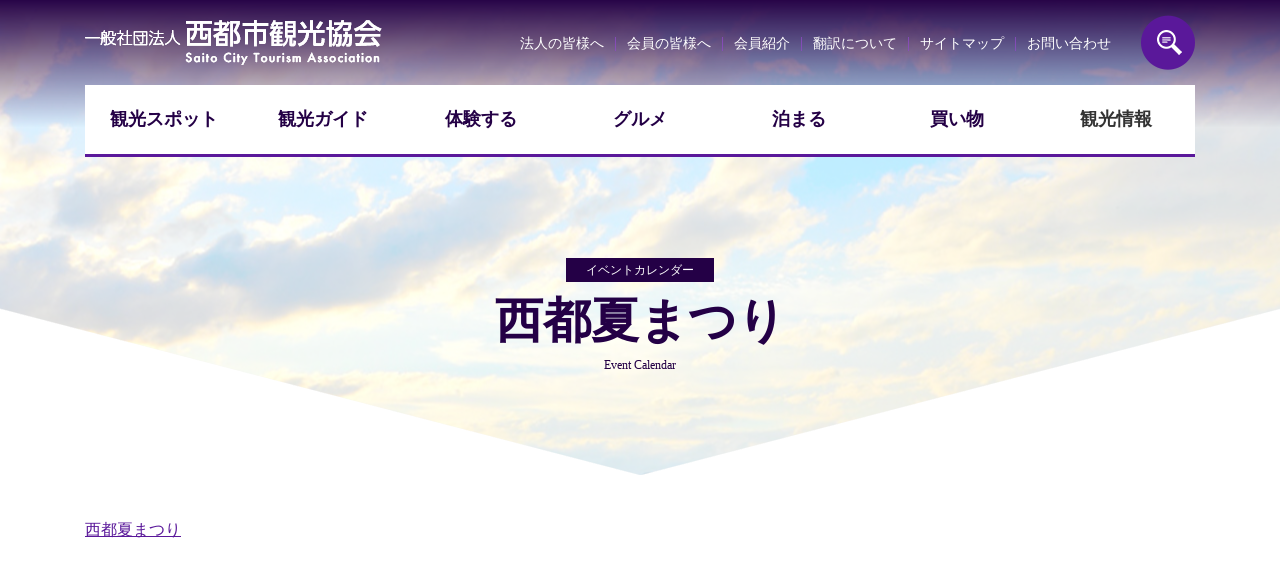

--- FILE ---
content_type: text/html; charset=UTF-8
request_url: https://www.saito-kanko.jp/event-calendar/%E8%A5%BF%E9%83%BD%E5%A4%8F%E3%81%BE%E3%81%A4%E3%82%8A/
body_size: 15105
content:
<!DOCTYPE html>
<html lang="ja">
<head>
<script>
  (function(i,s,o,g,r,a,m){i['GoogleAnalyticsObject']=r;i[r]=i[r]||function(){
  (i[r].q=i[r].q||[]).push(arguments)},i[r].l=1*new Date();a=s.createElement(o),
  m=s.getElementsByTagName(o)[0];a.async=1;a.src=g;m.parentNode.insertBefore(a,m)
  })(window,document,'script','//www.google-analytics.com/analytics.js','ga');

  ga('create', 'UA-67624402-1', 'auto');
  ga('send', 'pageview');

</script>

<!-- Google tag (gtag.js) -->
<script async src="https://www.googletagmanager.com/gtag/js?id=G-TJMZPMKQSC"></script>
<script>
  window.dataLayer = window.dataLayer || [];
  function gtag(){dataLayer.push(arguments);}
  gtag('js', new Date());

  gtag('config', 'G-TJMZPMKQSC');
</script>
<meta charset="utf-8">
<meta name="viewport" content="width=device-width, initial-scale=1, shrink-to-fit=no">
<meta name="format-detection" content="telephone=no">
<title>
西都夏まつり | 西都市観光協会</title>
<meta property="og:title" content="西都夏まつり | 西都市観光協会">
<meta property="og:description" content="" />
<meta property="og:type" content="article" />
<meta property="og:url" content="https://www.saito-kanko.jp/event-calendar/%E8%A5%BF%E9%83%BD%E5%A4%8F%E3%81%BE%E3%81%A4%E3%82%8A/" />
<meta property="og:image" content="https://www.saito-kanko.jp/wp-content/themes/saito/opg-Default.jpg" />
<meta name="twitter:card" content="summary_large_image" />
<meta name="twitter:url" content="https://www.saito-kanko.jp/event-calendar/%E8%A5%BF%E9%83%BD%E5%A4%8F%E3%81%BE%E3%81%A4%E3%82%8A/" />
<meta name="twitter:title" content="西都夏まつり | 西都市観光協会">
<meta name="twitter:image" content="https://www.saito-kanko.jp/wp-content/themes/saito/opg-Default.jpg">
<meta name="twitter:description" content="">
<meta name="description" content="">
<link rel="shortcut icon" href="https://www.saito-kanko.jp/wp-content/themes/saito/favicon.ico" type="image/vnd.microsoft.icon">
<link rel="stylesheet" href="https://www.saito-kanko.jp/wp-content/themes/saito/css/bootstrap.css">
<link rel="stylesheet" href="https://www.saito-kanko.jp/wp-content/themes/saito/css/common.css">
<link rel="stylesheet" href="https://www.saito-kanko.jp/wp-content/themes/saito/css/customize.css">
<link rel="stylesheet" href="https://www.saito-kanko.jp/wp-content/themes/saito/css/lightcase.css">
<link rel="stylesheet" href="https://www.saito-kanko.jp/wp-content/themes/saito/css/slick.css">
<link rel="stylesheet" href="https://www.saito-kanko.jp/wp-content/themes/saito/css/slick.theme.css">
<link rel="stylesheet" href="https://www.saito-kanko.jp/wp-content/themes/saito/css/swiper.min.css">
<link rel="stylesheet" href="https://fonts.googleapis.com/earlyaccess/notosansjapanese.css">
<link rel="stylesheet" href="https://fonts.googleapis.com/icon?family=Material+Icons">
<script>(function(html){html.className = html.className.replace(/\bno-js\b/,'js')})(document.documentElement);</script>
<meta name='robots' content='max-image-preview:large' />
<link rel='dns-prefetch' href='//fonts.googleapis.com' />
<link rel='dns-prefetch' href='//s.w.org' />
<link rel="alternate" type="application/rss+xml" title="西都市観光協会 &raquo; フィード" href="https://www.saito-kanko.jp/feed/" />
<link rel="alternate" type="application/rss+xml" title="西都市観光協会 &raquo; コメントフィード" href="https://www.saito-kanko.jp/comments/feed/" />
		<script type="text/javascript">
			window._wpemojiSettings = {"baseUrl":"https:\/\/s.w.org\/images\/core\/emoji\/13.0.1\/72x72\/","ext":".png","svgUrl":"https:\/\/s.w.org\/images\/core\/emoji\/13.0.1\/svg\/","svgExt":".svg","source":{"concatemoji":"https:\/\/www.saito-kanko.jp\/wp-includes\/js\/wp-emoji-release.min.js"}};
			!function(e,a,t){var n,r,o,i=a.createElement("canvas"),p=i.getContext&&i.getContext("2d");function s(e,t){var a=String.fromCharCode;p.clearRect(0,0,i.width,i.height),p.fillText(a.apply(this,e),0,0);e=i.toDataURL();return p.clearRect(0,0,i.width,i.height),p.fillText(a.apply(this,t),0,0),e===i.toDataURL()}function c(e){var t=a.createElement("script");t.src=e,t.defer=t.type="text/javascript",a.getElementsByTagName("head")[0].appendChild(t)}for(o=Array("flag","emoji"),t.supports={everything:!0,everythingExceptFlag:!0},r=0;r<o.length;r++)t.supports[o[r]]=function(e){if(!p||!p.fillText)return!1;switch(p.textBaseline="top",p.font="600 32px Arial",e){case"flag":return s([127987,65039,8205,9895,65039],[127987,65039,8203,9895,65039])?!1:!s([55356,56826,55356,56819],[55356,56826,8203,55356,56819])&&!s([55356,57332,56128,56423,56128,56418,56128,56421,56128,56430,56128,56423,56128,56447],[55356,57332,8203,56128,56423,8203,56128,56418,8203,56128,56421,8203,56128,56430,8203,56128,56423,8203,56128,56447]);case"emoji":return!s([55357,56424,8205,55356,57212],[55357,56424,8203,55356,57212])}return!1}(o[r]),t.supports.everything=t.supports.everything&&t.supports[o[r]],"flag"!==o[r]&&(t.supports.everythingExceptFlag=t.supports.everythingExceptFlag&&t.supports[o[r]]);t.supports.everythingExceptFlag=t.supports.everythingExceptFlag&&!t.supports.flag,t.DOMReady=!1,t.readyCallback=function(){t.DOMReady=!0},t.supports.everything||(n=function(){t.readyCallback()},a.addEventListener?(a.addEventListener("DOMContentLoaded",n,!1),e.addEventListener("load",n,!1)):(e.attachEvent("onload",n),a.attachEvent("onreadystatechange",function(){"complete"===a.readyState&&t.readyCallback()})),(n=t.source||{}).concatemoji?c(n.concatemoji):n.wpemoji&&n.twemoji&&(c(n.twemoji),c(n.wpemoji)))}(window,document,window._wpemojiSettings);
		</script>
		<style type="text/css">
img.wp-smiley,
img.emoji {
	display: inline !important;
	border: none !important;
	box-shadow: none !important;
	height: 1em !important;
	width: 1em !important;
	margin: 0 .07em !important;
	vertical-align: -0.1em !important;
	background: none !important;
	padding: 0 !important;
}
</style>
	<link rel='stylesheet' id='sbi_styles-css'  href='https://www.saito-kanko.jp/wp-content/plugins/instagram-feed/css/sbi-styles.min.css' type='text/css' media='all' />
<link rel='stylesheet' id='wp-block-library-css'  href='https://www.saito-kanko.jp/wp-includes/css/dist/block-library/style.min.css' type='text/css' media='all' />
<link rel='stylesheet' id='twentyfifteen-fonts-css'  href='https://fonts.googleapis.com/css?family=Noto+Sans%3A400italic%2C700italic%2C400%2C700%7CNoto+Serif%3A400italic%2C700italic%2C400%2C700%7CInconsolata%3A400%2C700&#038;subset=latin%2Clatin-ext' type='text/css' media='all' />
<link rel='stylesheet' id='genericons-css'  href='https://www.saito-kanko.jp/wp-content/themes/saito/genericons/genericons.css' type='text/css' media='all' />
<link rel='stylesheet' id='twentyfifteen-style-css'  href='https://www.saito-kanko.jp/wp-content/themes/saito/style.css' type='text/css' media='all' />
<!--[if lt IE 9]>
<link rel='stylesheet' id='twentyfifteen-ie-css'  href='https://www.saito-kanko.jp/wp-content/themes/saito/css/ie.css' type='text/css' media='all' />
<![endif]-->
<!--[if lt IE 8]>
<link rel='stylesheet' id='twentyfifteen-ie7-css'  href='https://www.saito-kanko.jp/wp-content/themes/saito/css/ie7.css' type='text/css' media='all' />
<![endif]-->
<link rel='stylesheet' id='jquery.lightbox.min.css-css'  href='https://www.saito-kanko.jp/wp-content/plugins/wp-jquery-lightbox/styles/lightbox.min.css' type='text/css' media='all' />
<script type='text/javascript' src='https://www.saito-kanko.jp/wp-includes/js/jquery/jquery.min.js' id='jquery-core-js'></script>
<script type='text/javascript' src='https://www.saito-kanko.jp/wp-includes/js/jquery/jquery-migrate.min.js' id='jquery-migrate-js'></script>
<link rel="https://api.w.org/" href="https://www.saito-kanko.jp/wp-json/" /><link rel="alternate" type="application/json" href="https://www.saito-kanko.jp/wp-json/wp/v2/event-calendar/1209" /><link rel="EditURI" type="application/rsd+xml" title="RSD" href="https://www.saito-kanko.jp/xmlrpc.php?rsd" />
<link rel="wlwmanifest" type="application/wlwmanifest+xml" href="https://www.saito-kanko.jp/wp-includes/wlwmanifest.xml" /> 
<meta name="generator" content="WordPress 5.7.2" />
<link rel="canonical" href="https://www.saito-kanko.jp/event-calendar/%e8%a5%bf%e9%83%bd%e5%a4%8f%e3%81%be%e3%81%a4%e3%82%8a/" />
<link rel='shortlink' href='https://www.saito-kanko.jp/?p=1209' />
<link rel="alternate" type="application/json+oembed" href="https://www.saito-kanko.jp/wp-json/oembed/1.0/embed?url=https%3A%2F%2Fwww.saito-kanko.jp%2Fevent-calendar%2F%25e8%25a5%25bf%25e9%2583%25bd%25e5%25a4%258f%25e3%2581%25be%25e3%2581%25a4%25e3%2582%258a%2F" />
<link rel="alternate" type="text/xml+oembed" href="https://www.saito-kanko.jp/wp-json/oembed/1.0/embed?url=https%3A%2F%2Fwww.saito-kanko.jp%2Fevent-calendar%2F%25e8%25a5%25bf%25e9%2583%25bd%25e5%25a4%258f%25e3%2581%25be%25e3%2581%25a4%25e3%2582%258a%2F&#038;format=xml" />
<style type="text/css">.recentcomments a{display:inline !important;padding:0 !important;margin:0 !important;}</style></head>
<body class="event-calendar-template-default single single-event-calendar postid-1209" id="page-top">
<div class="spGnavBottom"> <span></span> </div>
<div id="fb-root"></div>
<script async defer crossorigin="anonymous" src="https://connect.facebook.net/ja_JP/sdk.js#xfbml=1&autoLogAppEvents=1&version=v10.0&appId=1932632820342034" nonce="Ynx3gBbF"></script>
<div id="modal1" class="modal_box">
 <h2>サイト内検索</h2>
 <div class="row">
  <div class="col-lg-8 col-md-10 col-12 mx-auto">
   <div class="resultSearch">
    <form id="form" action="https://www.saito-kanko.jp" method="get">
     <input id="s-box" name="s" type="text" placeholder="キーワードを入力"/>
     <button type="submit" id="s-btn-area"><img src="https://www.saito-kanko.jp/wp-content/themes/saito/imgs/icon-search-small.png" width="25" height="25" alt=""/></button>
    </form>
   </div>
  </div>
 </div>
 <div><a class="modal_close"></a></div>
</div>
<header>
 <div class="headerWarp">
  <div class="container">
   <div class="row">
    <div class="col-12">
     <div class="headerInner">
      <h1><a href="https://www.saito-kanko.jp/">一般社団法人西都市観光協会</a></h1>
      <div class="herderCont">
       <ul>
        <li><a href="https://www.saito-kanko.jp/corporation/">法人の皆様へ</a></li>
        <li><a href="https://www.saito-kanko.jp/for-member/">会員の皆様へ</a></li>
        <li><a href="https://www.saito-kanko.jp/members/">会員紹介</a></li>
        <li><a href="https://www.saito-kanko.jp/lang-change/">翻訳について</a></li>
        <li><a href="https://www.saito-kanko.jp/sitemap/">サイトマップ</a></li>
        <li><a href="https://www.saito-kanko.jp/inquiry/">お問い合わせ</a></li>
        <li class="searchBottom"><span id="demoslide01" class="main_visual bg_aaa"><a data-target="modal1" class="modal_open"><img src="https://www.saito-kanko.jp/wp-content/themes/saito/imgs/icon-search.png" alt=""/></a></span></li>
       </ul>
      </div>
     </div>
    </div>
   </div>
  </div>
 </div>
 <nav class="gnavWarp" id="pc">
  <div class="container">
   <div class="row">
    <div class="col-12">
     <ul class="gnav">
      <li><a href="https://www.saito-kanko.jp/tourisms/">観光スポット</a></li>
      <li><a href="https://www.saito-kanko.jp/guide/">観光ガイド</a></li>
      <li><a href="https://www.saito-kanko.jp/course/">体験する</a></li>
      <li><a href="https://www.saito-kanko.jp/tourism_cat/gourmet/">グルメ</a></li>
      <li><a href="https://www.saito-kanko.jp/tourism_cat/stay/">泊まる</a></li>
      <li><a href="https://www.saito-kanko.jp/tourism_cat/souvenir//">買い物</a></li>
      <li class="submenu"><a>観光情報</a>
       <ul>
        <li><a href="https://www.saito-kanko.jp/map/">地図で探す</a></li>
        <li><a href="https://www.saito-kanko.jp/event-calendar/">イベントカレンダー</a></li>
        <li><a href="https://www.saito-kanko.jp/access/">アクセスマップ</a></li>
        <li><a href="https://www.saito-kanko.jp/pamphlet/">パンフレット</a></li>
        <li><a href="https://www.saito-kanko.jp/transport">交通情報</a></li>
       </ul>
      </li>
     </ul>
    </div>
   </div>
  </div>
 </nav>
 <nav class="gnavWarp" id="sp">
  <ul class="headMenu">
   <li><a href="https://www.saito-kanko.jp/tourisms/">観光スポット</a></li>
   <li><a href="https://www.saito-kanko.jp/guide/">観光ガイド</a></li>
   <li><a href="https://www.saito-kanko.jp/course/">体験する</a></li>
   <li><a href="https://www.saito-kanko.jp/tourism_cat/gourmet/">グルメ</a></li>
   <li><a href="https://www.saito-kanko.jp/tourism_cat/stay/">泊まる</a></li>
   <li><a href="https://www.saito-kanko.jp/tourism_cat/souvenir//">買い物</a></li>
   <li class="submenu"><a>観光情報</a>
    <ul>
     <li><a href="https://www.saito-kanko.jp/map/">地図で探す</a></li>
     <li><a href="https://www.saito-kanko.jp/event-calendar/">イベントカレンダー</a></li>
     <li><a href="https://www.saito-kanko.jp/access/">アクセスマップ</a></li>
     <li><a href="https://www.saito-kanko.jp/pamphlet/">パンフレット</a></li>
     <li><a href="https://www.saito-kanko.jp/transport">交通情報</a></li>
    </ul>
   </li>
  </ul>
  <div class="bottomMenuWarp">
   <ul class="bottomMenu first">
    <li><a href="https://www.saito-kanko.jp/corporation/">法人の皆様へ</a></li>
    <li><a href="https://www.saito-kanko.jp/for-member/">会員の皆様へ</a></li>
    <li><a href="https://www.saito-kanko.jp/members/">会員紹介</a></li>
   </ul>
   <ul class="bottomMenu second">
    <li><a href="https://www.saito-kanko.jp/lang-change/">翻訳について</a></li>
    <li><a href="https://www.saito-kanko.jp/sitemap/">サイトマップ</a></li>
    <li><a href="https://www.saito-kanko.jp/inquiry/">お問い合わせ</a></li>
   </ul>
  </div>
  <ul class="snsLink">
   <li><a href="https://www.instagram.com/saito_kanko/" target="_blank"><img src="https://www.saito-kanko.jp/wp-content/themes/saito/imgs/icon-insta.png" alt=""/></a></li>
   <li><a href="https://www.facebook.com/%E4%B8%80%E8%88%AC%E7%A4%BE%E5%9B%A3%E6%B3%95%E4%BA%BA%E8%A5%BF%E9%83%BD%E5%B8%82%E8%A6%B3%E5%85%89%E5%8D%94%E4%BC%9A-1499693723620050/" target="_blank"><img src="https://www.saito-kanko.jp/wp-content/themes/saito/imgs/icon-fb.png" alt=""/></a></li>
  </ul>
 </nav>
</header>
<!-- test --><article>
<div class="titleWarp" style="background: url('https://www.saito-kanko.jp/wp-content/themes/saito/imgs/bg-header-tri.png') center bottom no-repeat,url('https://www.saito-kanko.jp/wp-content/themes/saito/imgs/bg-archive-title-default.jpg') center center no-repeat;">
  <div class="container">
  <div class="row">
   <div class="col-12">
    <div class="titleInner"> <span class="tourism-cat">
          <ul>
      <li>イベントカレンダー</li>
     </ul>
          </span>
     <h1>
      西都夏まつり     </h1>
          <span class="postTitleEng">Event Calendar</span>
         </div>
   </div>
  </div>
 </div>
</div>
<section class="contentsWarp">
 <div class="container">
  <div class="row">
   <div class="col-12">
    <div class="contentsInner">
                     <p><a href="https://www.saito-cci.jp/" target="_blank" rel="noreferrer noopener">
         西都夏まつり         </a></p>
        
          <div class="postImgWarp">
      <div class="row">
       <div class="col-12 col-md-11 col-lg-10 mx-auto">
                       </div>
      </div>
     </div>
          <div class="contentWarp">
                 </div>
               <div class="tourismDateWarp">
                       </div>
    </div>
   </div>
  </div>
 </div>
   <div class="panksWarp">
  <div class="container">
   <div class="row">
    <div class="col-12">
     <ul>
      <!-- Breadcrumb NavXT 6.6.0 -->
<li><a href="https://www.saito-kanko.jp"><span property="name">ホーム</span></a></li><li><a href="https://www.saito-kanko.jp/event-calendar/"><span property="name">イベントカレンダー</span></a></li><li><a href="https://www.saito-kanko.jp/month/july/"><span property="name">7月</span></a></li><li><span property="name">西都夏まつり</span></li>     </ul>
    </div>
   </div>
  </div>
 </div>
</section>
<div class="bottomLinkWarp">
 <div class="container">
  <div class="row">
   <div class="col-12">
    <div class="botomlinkLine">
     <div class="row">
      <div class="col-lg-6 col-md-12 col-12">
       <div class="linkBox photo-album"><a href="https://www.saito-kanko.jp/photoalbum/"><span>フォトアルバム</span></a></div>
      </div>
      <div class="col-lg-6 col-md-12 col-12">
       <div class="linkBox weather">
        <h3>西都市の天気</h3>
        <div class="weatherInner">
                                     </div>
        </div>
       </div>
      </div>
     </div>
     <div class="botomlinkLine">
      <div class="row">
       <div class="col-lg-4 col-md-12 col-12">
        <div class="linkBox konohana"><a href="https://www.saito-kanko.jp/konohanakan/"><span>西都原ガイダンスセンター</span>このはな館</a></div>
       </div>
       <div class="col-lg-4 col-md-12 col-12">
        <div class="linkBox greemtourism"><a href="https://www.saito-kanko.jp/green/">グリーンツーリズム</a></div>
       </div>
       <div class="col-lg-4 col-md-12 col-12">
        <div class="linkBox sportsland"><a href="https://www.saito-kanko.jp/sports/">スポーツランド</a></div>
       </div>
      </div>
     </div>
     <div class="botomlinkLine">
      <div class="row">
       <div class="col-lg-3 col-md-6 col-6">
        <div class="linkBox character"><a href="https://www.saito-kanko.jp/mascot/"><span>ニニギくん</span><span>＆</span><span>コノハナちゃん</span></a></div>
       </div>
       <div class="col-lg-3 col-md-6 col-6">
        <div class="linkBox calendar"><a href="https://www.saito-kanko.jp/event-calendar/">年間イベントカレンダー</a></div>
       </div>
       <div class="col-lg-3 col-md-6 col-6">
        <div class="linkBox modelcourse"><a href="https://www.saito-kanko.jp/course/">体験する</a></div>
       </div>
       <div class="col-lg-3 col-md-6 col-6">
        <div class="linkBox pamphlet"><a href="https://www.saito-kanko.jp/pamphlet/">観光パンフレット</a></div>
       </div>
      </div>
     </div>
     <div class="botomlinkLine">
      <div class="row">
       <div class="col-lg-4 col-md-12 col-12">
        <div class="linkBox hananomachi"><a href="https://www.saito-kanko.jp//blog/">おいでよ花のまち西都市へ</a></div>
       </div>
       <div class="col-lg-4 col-md-12 col-12">
        <div class="linkBox kankouguide"><a href="https://www.saito-kanko.jp//guide/">観光ガイド</a></div>
       </div>
       <div class="col-lg-4 col-md-12 col-12">
        <div class="linkBox delivery"><a href="https://www.fd-saito.com/" target="_blank">フードデリバリー西都</a></div>
       </div>
      </div>
     </div>
     <div class="botomlinkLine">
      <div class="row">
       <div class="col-lg-4 col-md-12 col-12">
        <div class="linkBox movie"><a href="https://www.saito-kanko.jp//movie/">動画</a></div>
       </div>
                     
       <div class="col-lg-4 col-md-12 col-12">
        <div class="linkBox" style="background: url('https://www.saito-kanko.jp/wp-content/uploads/2021/06/pr-2.jpg'); background-size: cover;"><a href="https://youtu.be/StE-nEwfPw4" target="_blank">【宮崎県西都市PR動画】古代ロマン西都</a></div>
       </div>
              
       <div class="col-lg-4 col-md-12 col-12">
        <div class="linkBox" style="background: url('https://www.saito-kanko.jp/wp-content/uploads/2021/06/1350.jpg'); background-size: cover;"><a href="https://youtu.be/sxVA-xk7MjY" target="_blank">古代人のモニュメント－南国宮崎の古墳景観－（日本語ショート）</a></div>
       </div>
                    </div>
     </div>
    </div>
   </div>
  </div>
 </div>
</div>
<div class="snsWarp">
 <div class="container">
  <div class="row">
   <div class="col-lg-6 col-md-12 col-12">
    <div class="snsBox">
     <h2>Instagram</h2>
     <div class="instagramBox">
<div id="sb_instagram"  class="sbi sbi_mob_col_2 sbi_tab_col_3 sbi_col_3 sbi_width_resp" style="padding-bottom: 10px;width: 100%;" data-feedid="*1"  data-res="auto" data-cols="3" data-colsmobile="2" data-colstablet="3" data-num="6" data-nummobile="6" data-shortcode-atts="{&quot;feed&quot;:&quot;1&quot;}"  data-postid="1209" data-locatornonce="b569e5966c" data-sbi-flags="favorLocal">
	
    <div id="sbi_images"  style="padding: 5px;">
		<div class="sbi_item sbi_type_image sbi_new sbi_transition" id="sbi_18274376275216496" data-date="1731549628">
    <div class="sbi_photo_wrap">
        <a class="sbi_photo" href="https://www.instagram.com/p/DCVZDeeynqp/" target="_blank" rel="noopener nofollow" data-full-res="https://scontent-nrt1-2.cdninstagram.com/v/t51.29350-15/467039435_535484152732898_4929906706612909131_n.webp?stp=dst-jpg_tt6&#038;_nc_cat=105&#038;ccb=1-7&#038;_nc_sid=18de74&#038;_nc_ohc=kvBaElNspB4Q7kNvgH3EGte&#038;_nc_zt=23&#038;_nc_ht=scontent-nrt1-2.cdninstagram.com&#038;edm=ANo9K5cEAAAA&#038;_nc_gid=AowijIyCD0i4hNV_YHz3z_y&#038;oh=00_AYCeLMhM0bme0grhWeR12e26aGJrNOKfuQXlBZZUyQcScQ&#038;oe=67565046" data-img-src-set="{&quot;d&quot;:&quot;https:\/\/scontent-nrt1-2.cdninstagram.com\/v\/t51.29350-15\/467039435_535484152732898_4929906706612909131_n.webp?stp=dst-jpg_tt6&amp;_nc_cat=105&amp;ccb=1-7&amp;_nc_sid=18de74&amp;_nc_ohc=kvBaElNspB4Q7kNvgH3EGte&amp;_nc_zt=23&amp;_nc_ht=scontent-nrt1-2.cdninstagram.com&amp;edm=ANo9K5cEAAAA&amp;_nc_gid=AowijIyCD0i4hNV_YHz3z_y&amp;oh=00_AYCeLMhM0bme0grhWeR12e26aGJrNOKfuQXlBZZUyQcScQ&amp;oe=67565046&quot;,&quot;150&quot;:&quot;https:\/\/scontent-nrt1-2.cdninstagram.com\/v\/t51.29350-15\/467039435_535484152732898_4929906706612909131_n.webp?stp=dst-jpg_tt6&amp;_nc_cat=105&amp;ccb=1-7&amp;_nc_sid=18de74&amp;_nc_ohc=kvBaElNspB4Q7kNvgH3EGte&amp;_nc_zt=23&amp;_nc_ht=scontent-nrt1-2.cdninstagram.com&amp;edm=ANo9K5cEAAAA&amp;_nc_gid=AowijIyCD0i4hNV_YHz3z_y&amp;oh=00_AYCeLMhM0bme0grhWeR12e26aGJrNOKfuQXlBZZUyQcScQ&amp;oe=67565046&quot;,&quot;320&quot;:&quot;https:\/\/scontent-nrt1-2.cdninstagram.com\/v\/t51.29350-15\/467039435_535484152732898_4929906706612909131_n.webp?stp=dst-jpg_tt6&amp;_nc_cat=105&amp;ccb=1-7&amp;_nc_sid=18de74&amp;_nc_ohc=kvBaElNspB4Q7kNvgH3EGte&amp;_nc_zt=23&amp;_nc_ht=scontent-nrt1-2.cdninstagram.com&amp;edm=ANo9K5cEAAAA&amp;_nc_gid=AowijIyCD0i4hNV_YHz3z_y&amp;oh=00_AYCeLMhM0bme0grhWeR12e26aGJrNOKfuQXlBZZUyQcScQ&amp;oe=67565046&quot;,&quot;640&quot;:&quot;https:\/\/scontent-nrt1-2.cdninstagram.com\/v\/t51.29350-15\/467039435_535484152732898_4929906706612909131_n.webp?stp=dst-jpg_tt6&amp;_nc_cat=105&amp;ccb=1-7&amp;_nc_sid=18de74&amp;_nc_ohc=kvBaElNspB4Q7kNvgH3EGte&amp;_nc_zt=23&amp;_nc_ht=scontent-nrt1-2.cdninstagram.com&amp;edm=ANo9K5cEAAAA&amp;_nc_gid=AowijIyCD0i4hNV_YHz3z_y&amp;oh=00_AYCeLMhM0bme0grhWeR12e26aGJrNOKfuQXlBZZUyQcScQ&amp;oe=67565046&quot;}">
            <span class="sbi-screenreader"></span>
            	                    <img src="https://www.saito-kanko.jp/wp-content/plugins/instagram-feed/img/placeholder.png" alt="【開花情報6】西都原のコスモス刈り込み

西都原のコスモスは見頃を終え、菜の花の準備の為に刈り込みが行われています。
菜の花は3月下旬より見頃を迎える予想です。

また、12月14日(土)には西都原菜の花植付け作業が行われます。
ボランティアを募集しておりますので、是非ご参加ください。

■「西都原菜の花植付け作業」 ボランティア募集
春の西都原を彩る菜の花の植付け作業を以下の日程で行います。
ご協力いただいた皆さまには、地域婦人連絡協議会による豚汁のふるまいと、チューリップの球根セットをプレゼントします。
当日飛び入りも大歓迎です。
ぜひ、ご参加ください。
日時：12月14日（土） 午前9時～11時 ※雨天時は翌日12月15日（日）に延期
集合場所：西都原イベント広場
準備物：動きやすい服装、長靴、軍手、飲み物、タオル
お申込み: 以下の問合せ先に、12月13日（金）の正午までに電話でお申込みください。
また、会社や学校、地区など団体で申込みをされる方は、代表者がまとめて行ってください。
※電話申込では、代表者の氏名・連絡先・参加人数をお伝えください。
お問合せ：商工観光課 観光戦略係　電話：0983-42-4068 

■西都原古墳群内のトイレ、駐車場のご案内
西都原古墳群内には公衆トイレが6ケ所(御陵墓前広場、高取山駐車場、第一古墳群駐車場、第二古墳群駐車場、第三古墳群駐車場、西都原運動公園)ございますのでそちらをご利用ください。(多目的トイレ付)
このはな館は改修工事中ですが、このはな館前駐車場はご利用いただけます。(無料)
https://00m.in/ZUbJO
※10月24日(木)よりこのはな館トイレ改修工事の為、館内トイレが使用できません。このはな館前駐車場に仮設トイレが設置されましたのでそちらをご利用ください。

■西都原ガイダンスセンターこのはな館 改修工事に伴う休館のお知らせ
https://www.city.saito.lg.jp/kanko_bunka/post_1631.html

西都原ガイダンスセンターこのはな館は平成15年に開館し、築20年が経過しました。　
設備をはじめ施設全体の経年劣化が進み、維持補修費用が増加していることや、来訪者のニーズに合った施設機能の充実を図る必要があることから、令和６年度に施設内部改修、設備機器更新等の大規模改修工事を行うため、以下の期間休館いたします。
なお、観光ボランティアガイド案内所は、このはな館南側の体験交流施設（このはな工房）に移設し、継続して観光案内に対応いたします。
また、トイレについては、トイレ改修工事、外壁塗装工事及び舗装改修工事以外の期間は使用できる予定です。
ご利用、ご来館の皆様には大変ご不便をおかけしますが、ご理解いただきますようお願い申し上げます。

【休館期間】令和6年4月1日～令和7年2月28日（予定）

#宮崎県
#西都市
#saito_seeing 
#西都原古墳群
#日本遺産
#西都原
#花
#開花情報
#コスモス
#秋桜
#秋">
        </a>
    </div>
</div><div class="sbi_item sbi_type_image sbi_new sbi_transition" id="sbi_17906781636045075" data-date="1730273591">
    <div class="sbi_photo_wrap">
        <a class="sbi_photo" href="https://www.instagram.com/p/DBvXNPNykf-/" target="_blank" rel="noopener nofollow" data-full-res="https://scontent-nrt1-2.cdninstagram.com/v/t51.29350-15/465152785_2974360629404617_4249848147275401022_n.webp?stp=dst-jpg&#038;_nc_cat=105&#038;ccb=1-7&#038;_nc_sid=18de74&#038;_nc_ohc=Vw1lcz5fTIMQ7kNvgFOys1w&#038;_nc_zt=23&#038;_nc_ht=scontent-nrt1-2.cdninstagram.com&#038;edm=ANo9K5cEAAAA&#038;_nc_gid=AowijIyCD0i4hNV_YHz3z_y&#038;oh=00_AYA3mCXFhSTqT88kYDVodp1YpgOmsOETiU0OucOgovS3OQ&#038;oe=67564DE4" data-img-src-set="{&quot;d&quot;:&quot;https:\/\/scontent-nrt1-2.cdninstagram.com\/v\/t51.29350-15\/465152785_2974360629404617_4249848147275401022_n.webp?stp=dst-jpg&amp;_nc_cat=105&amp;ccb=1-7&amp;_nc_sid=18de74&amp;_nc_ohc=Vw1lcz5fTIMQ7kNvgFOys1w&amp;_nc_zt=23&amp;_nc_ht=scontent-nrt1-2.cdninstagram.com&amp;edm=ANo9K5cEAAAA&amp;_nc_gid=AowijIyCD0i4hNV_YHz3z_y&amp;oh=00_AYA3mCXFhSTqT88kYDVodp1YpgOmsOETiU0OucOgovS3OQ&amp;oe=67564DE4&quot;,&quot;150&quot;:&quot;https:\/\/scontent-nrt1-2.cdninstagram.com\/v\/t51.29350-15\/465152785_2974360629404617_4249848147275401022_n.webp?stp=dst-jpg&amp;_nc_cat=105&amp;ccb=1-7&amp;_nc_sid=18de74&amp;_nc_ohc=Vw1lcz5fTIMQ7kNvgFOys1w&amp;_nc_zt=23&amp;_nc_ht=scontent-nrt1-2.cdninstagram.com&amp;edm=ANo9K5cEAAAA&amp;_nc_gid=AowijIyCD0i4hNV_YHz3z_y&amp;oh=00_AYA3mCXFhSTqT88kYDVodp1YpgOmsOETiU0OucOgovS3OQ&amp;oe=67564DE4&quot;,&quot;320&quot;:&quot;https:\/\/scontent-nrt1-2.cdninstagram.com\/v\/t51.29350-15\/465152785_2974360629404617_4249848147275401022_n.webp?stp=dst-jpg&amp;_nc_cat=105&amp;ccb=1-7&amp;_nc_sid=18de74&amp;_nc_ohc=Vw1lcz5fTIMQ7kNvgFOys1w&amp;_nc_zt=23&amp;_nc_ht=scontent-nrt1-2.cdninstagram.com&amp;edm=ANo9K5cEAAAA&amp;_nc_gid=AowijIyCD0i4hNV_YHz3z_y&amp;oh=00_AYA3mCXFhSTqT88kYDVodp1YpgOmsOETiU0OucOgovS3OQ&amp;oe=67564DE4&quot;,&quot;640&quot;:&quot;https:\/\/scontent-nrt1-2.cdninstagram.com\/v\/t51.29350-15\/465152785_2974360629404617_4249848147275401022_n.webp?stp=dst-jpg&amp;_nc_cat=105&amp;ccb=1-7&amp;_nc_sid=18de74&amp;_nc_ohc=Vw1lcz5fTIMQ7kNvgFOys1w&amp;_nc_zt=23&amp;_nc_ht=scontent-nrt1-2.cdninstagram.com&amp;edm=ANo9K5cEAAAA&amp;_nc_gid=AowijIyCD0i4hNV_YHz3z_y&amp;oh=00_AYA3mCXFhSTqT88kYDVodp1YpgOmsOETiU0OucOgovS3OQ&amp;oe=67564DE4&quot;}">
            <span class="sbi-screenreader">【第38回西都古墳まつり】たいまつ行</span>
            	                    <img src="https://www.saito-kanko.jp/wp-content/plugins/instagram-feed/img/placeholder.png" alt="【第38回西都古墳まつり】たいまつ行列中止のお知らせ

西都古墳まつり実行委員会からのお知らせです。

11月2日（土）の第38回西都古墳まつりにて開催を予定しておりました「たいまつ行列」ですが、雨天の予報を受けまして、お客さまの安全を考慮した結果、中止とさせていただきますのでお知らせいたします。

行程中の169段の石階段が滑りやすく危険な為です。

楽しみにして頂いておりましたお客さまには、多大なご迷惑をおかけしますことともに、直前のご案内となりました事を心より深くお詫び申し上げます。

なお、たいまつ行列以外の催事につきましては現時点では、予定通り開催いたします。

西都市古墳まつり実行委員会

#西都古墳まつり
#宮崎県
#西都市
#西都原古墳群
#まつり
#祭り
#御陵墓
#古墳
#ニニギノミコト
#コノハナサクヤヒメ
#宮崎
#西都
#現代神楽
#炎の祭典
#祭り
#秋
#炎
#火
#コスモス
#miyazaki_colors
#saito_seeing
#japan
#festival
#saito
#saitobaru
#miyazaki
#実行委員会">
        </a>
    </div>
</div><div class="sbi_item sbi_type_carousel sbi_new sbi_transition" id="sbi_17859217899226269" data-date="1730166939">
    <div class="sbi_photo_wrap">
        <a class="sbi_photo" href="https://www.instagram.com/p/DBsLyPMSJ4w/" target="_blank" rel="noopener nofollow" data-full-res="https://scontent-nrt1-1.cdninstagram.com/v/t51.29350-15/464938479_1190022028755228_4967894332684553776_n.webp?stp=dst-jpg_tt6&#038;_nc_cat=109&#038;ccb=1-7&#038;_nc_sid=18de74&#038;_nc_ohc=T1uV0vx0lrQQ7kNvgFgrdYz&#038;_nc_zt=23&#038;_nc_ht=scontent-nrt1-1.cdninstagram.com&#038;edm=ANo9K5cEAAAA&#038;_nc_gid=AowijIyCD0i4hNV_YHz3z_y&#038;oh=00_AYDXwPBS4NRCCv1MdVvhw3VAEEBmZULvz7iS8Sdzls5U-w&#038;oe=6756352F" data-img-src-set="{&quot;d&quot;:&quot;https:\/\/scontent-nrt1-1.cdninstagram.com\/v\/t51.29350-15\/464938479_1190022028755228_4967894332684553776_n.webp?stp=dst-jpg_tt6&amp;_nc_cat=109&amp;ccb=1-7&amp;_nc_sid=18de74&amp;_nc_ohc=T1uV0vx0lrQQ7kNvgFgrdYz&amp;_nc_zt=23&amp;_nc_ht=scontent-nrt1-1.cdninstagram.com&amp;edm=ANo9K5cEAAAA&amp;_nc_gid=AowijIyCD0i4hNV_YHz3z_y&amp;oh=00_AYDXwPBS4NRCCv1MdVvhw3VAEEBmZULvz7iS8Sdzls5U-w&amp;oe=6756352F&quot;,&quot;150&quot;:&quot;https:\/\/scontent-nrt1-1.cdninstagram.com\/v\/t51.29350-15\/464938479_1190022028755228_4967894332684553776_n.webp?stp=dst-jpg_tt6&amp;_nc_cat=109&amp;ccb=1-7&amp;_nc_sid=18de74&amp;_nc_ohc=T1uV0vx0lrQQ7kNvgFgrdYz&amp;_nc_zt=23&amp;_nc_ht=scontent-nrt1-1.cdninstagram.com&amp;edm=ANo9K5cEAAAA&amp;_nc_gid=AowijIyCD0i4hNV_YHz3z_y&amp;oh=00_AYDXwPBS4NRCCv1MdVvhw3VAEEBmZULvz7iS8Sdzls5U-w&amp;oe=6756352F&quot;,&quot;320&quot;:&quot;https:\/\/scontent-nrt1-1.cdninstagram.com\/v\/t51.29350-15\/464938479_1190022028755228_4967894332684553776_n.webp?stp=dst-jpg_tt6&amp;_nc_cat=109&amp;ccb=1-7&amp;_nc_sid=18de74&amp;_nc_ohc=T1uV0vx0lrQQ7kNvgFgrdYz&amp;_nc_zt=23&amp;_nc_ht=scontent-nrt1-1.cdninstagram.com&amp;edm=ANo9K5cEAAAA&amp;_nc_gid=AowijIyCD0i4hNV_YHz3z_y&amp;oh=00_AYDXwPBS4NRCCv1MdVvhw3VAEEBmZULvz7iS8Sdzls5U-w&amp;oe=6756352F&quot;,&quot;640&quot;:&quot;https:\/\/scontent-nrt1-1.cdninstagram.com\/v\/t51.29350-15\/464938479_1190022028755228_4967894332684553776_n.webp?stp=dst-jpg_tt6&amp;_nc_cat=109&amp;ccb=1-7&amp;_nc_sid=18de74&amp;_nc_ohc=T1uV0vx0lrQQ7kNvgFgrdYz&amp;_nc_zt=23&amp;_nc_ht=scontent-nrt1-1.cdninstagram.com&amp;edm=ANo9K5cEAAAA&amp;_nc_gid=AowijIyCD0i4hNV_YHz3z_y&amp;oh=00_AYDXwPBS4NRCCv1MdVvhw3VAEEBmZULvz7iS8Sdzls5U-w&amp;oe=6756352F&quot;}">
            <span class="sbi-screenreader"></span>
            <svg class="svg-inline--fa fa-clone fa-w-16 sbi_lightbox_carousel_icon" aria-hidden="true" aria-label="Clone" data-fa-proƒcessed="" data-prefix="far" data-icon="clone" role="img" xmlns="http://www.w3.org/2000/svg" viewBox="0 0 512 512">
	                <path fill="currentColor" d="M464 0H144c-26.51 0-48 21.49-48 48v48H48c-26.51 0-48 21.49-48 48v320c0 26.51 21.49 48 48 48h320c26.51 0 48-21.49 48-48v-48h48c26.51 0 48-21.49 48-48V48c0-26.51-21.49-48-48-48zM362 464H54a6 6 0 0 1-6-6V150a6 6 0 0 1 6-6h42v224c0 26.51 21.49 48 48 48h224v42a6 6 0 0 1-6 6zm96-96H150a6 6 0 0 1-6-6V54a6 6 0 0 1 6-6h308a6 6 0 0 1 6 6v308a6 6 0 0 1-6 6z"></path>
	            </svg>	                    <img src="https://www.saito-kanko.jp/wp-content/plugins/instagram-feed/img/placeholder.png" alt="【開花情報5】西都原のコスモス

本日の西都市は雨。
10月29日(火)の西都原の開花状況をお知らせします。

コスモスは満開で見頃を迎えていますが、連日の雨で花が倒れている場所もあります。
台風の影響も心配です。

■西都原古墳群内のトイレ、駐車場のご案内
西都原古墳群内には公衆トイレが6ケ所(御陵墓前広場、高取山駐車場、第一古墳群駐車場、第二古墳群駐車場、第三古墳群駐車場、西都原運動公園)ございますのでそちらをご利用ください。(多目的トイレ付)
このはな館は改修工事中ですが、このはな館前駐車場はご利用いただけます。(無料)
https://00m.in/ZUbJO
※10月24日(木)よりこのはな館トイレ改修工事の為、館内トイレが使用できません。このはな館前駐車場に仮設トイレが設置されましたのでそちらをご利用ください。

■西都原ガイダンスセンターこのはな館 改修工事に伴う休館のお知らせ
https://www.city.saito.lg.jp/kanko_bunka/post_1631.html

西都原ガイダンスセンターこのはな館は平成15年に開館し、築20年が経過しました。　
設備をはじめ施設全体の経年劣化が進み、維持補修費用が増加していることや、来訪者のニーズに合った施設機能の充実を図る必要があることから、令和６年度に施設内部改修、設備機器更新等の大規模改修工事を行うため、以下の期間休館いたします。
なお、観光ボランティアガイド案内所は、このはな館南側の体験交流施設（このはな工房）に移設し、継続して観光案内に対応いたします。
また、トイレについては、トイレ改修工事、外壁塗装工事及び舗装改修工事以外の期間は使用できる予定です。
ご利用、ご来館の皆様には大変ご不便をおかけしますが、ご理解いただきますようお願い申し上げます。

【休館期間】令和6年4月1日～令和7年2月28日（予定）

#宮崎県
#西都市
#saito_seeing 
#西都原古墳群
#日本遺産
#西都原
#花
#開花情報
#コスモス
#秋桜
#秋">
        </a>
    </div>
</div><div class="sbi_item sbi_type_carousel sbi_new sbi_transition" id="sbi_18057611014840127" data-date="1729823590">
    <div class="sbi_photo_wrap">
        <a class="sbi_photo" href="https://www.instagram.com/p/DBh85jLSm6p/" target="_blank" rel="noopener nofollow" data-full-res="https://scontent-nrt1-1.cdninstagram.com/v/t51.29350-15/464580023_1242010826942089_97234024468464192_n.webp?stp=dst-jpg&#038;_nc_cat=106&#038;ccb=1-7&#038;_nc_sid=18de74&#038;_nc_ohc=I6c1riGa6aIQ7kNvgF85y5e&#038;_nc_zt=23&#038;_nc_ht=scontent-nrt1-1.cdninstagram.com&#038;edm=ANo9K5cEAAAA&#038;_nc_gid=AowijIyCD0i4hNV_YHz3z_y&#038;oh=00_AYA6U8K_Aqx6L4inGMk3BTJALMk7QBvDP0zwyC0oi0o9Tg&#038;oe=67563437" data-img-src-set="{&quot;d&quot;:&quot;https:\/\/scontent-nrt1-1.cdninstagram.com\/v\/t51.29350-15\/464580023_1242010826942089_97234024468464192_n.webp?stp=dst-jpg&amp;_nc_cat=106&amp;ccb=1-7&amp;_nc_sid=18de74&amp;_nc_ohc=I6c1riGa6aIQ7kNvgF85y5e&amp;_nc_zt=23&amp;_nc_ht=scontent-nrt1-1.cdninstagram.com&amp;edm=ANo9K5cEAAAA&amp;_nc_gid=AowijIyCD0i4hNV_YHz3z_y&amp;oh=00_AYA6U8K_Aqx6L4inGMk3BTJALMk7QBvDP0zwyC0oi0o9Tg&amp;oe=67563437&quot;,&quot;150&quot;:&quot;https:\/\/scontent-nrt1-1.cdninstagram.com\/v\/t51.29350-15\/464580023_1242010826942089_97234024468464192_n.webp?stp=dst-jpg&amp;_nc_cat=106&amp;ccb=1-7&amp;_nc_sid=18de74&amp;_nc_ohc=I6c1riGa6aIQ7kNvgF85y5e&amp;_nc_zt=23&amp;_nc_ht=scontent-nrt1-1.cdninstagram.com&amp;edm=ANo9K5cEAAAA&amp;_nc_gid=AowijIyCD0i4hNV_YHz3z_y&amp;oh=00_AYA6U8K_Aqx6L4inGMk3BTJALMk7QBvDP0zwyC0oi0o9Tg&amp;oe=67563437&quot;,&quot;320&quot;:&quot;https:\/\/scontent-nrt1-1.cdninstagram.com\/v\/t51.29350-15\/464580023_1242010826942089_97234024468464192_n.webp?stp=dst-jpg&amp;_nc_cat=106&amp;ccb=1-7&amp;_nc_sid=18de74&amp;_nc_ohc=I6c1riGa6aIQ7kNvgF85y5e&amp;_nc_zt=23&amp;_nc_ht=scontent-nrt1-1.cdninstagram.com&amp;edm=ANo9K5cEAAAA&amp;_nc_gid=AowijIyCD0i4hNV_YHz3z_y&amp;oh=00_AYA6U8K_Aqx6L4inGMk3BTJALMk7QBvDP0zwyC0oi0o9Tg&amp;oe=67563437&quot;,&quot;640&quot;:&quot;https:\/\/scontent-nrt1-1.cdninstagram.com\/v\/t51.29350-15\/464580023_1242010826942089_97234024468464192_n.webp?stp=dst-jpg&amp;_nc_cat=106&amp;ccb=1-7&amp;_nc_sid=18de74&amp;_nc_ohc=I6c1riGa6aIQ7kNvgF85y5e&amp;_nc_zt=23&amp;_nc_ht=scontent-nrt1-1.cdninstagram.com&amp;edm=ANo9K5cEAAAA&amp;_nc_gid=AowijIyCD0i4hNV_YHz3z_y&amp;oh=00_AYA6U8K_Aqx6L4inGMk3BTJALMk7QBvDP0zwyC0oi0o9Tg&amp;oe=67563437&quot;}">
            <span class="sbi-screenreader"></span>
            <svg class="svg-inline--fa fa-clone fa-w-16 sbi_lightbox_carousel_icon" aria-hidden="true" aria-label="Clone" data-fa-proƒcessed="" data-prefix="far" data-icon="clone" role="img" xmlns="http://www.w3.org/2000/svg" viewBox="0 0 512 512">
	                <path fill="currentColor" d="M464 0H144c-26.51 0-48 21.49-48 48v48H48c-26.51 0-48 21.49-48 48v320c0 26.51 21.49 48 48 48h320c26.51 0 48-21.49 48-48v-48h48c26.51 0 48-21.49 48-48V48c0-26.51-21.49-48-48-48zM362 464H54a6 6 0 0 1-6-6V150a6 6 0 0 1 6-6h42v224c0 26.51 21.49 48 48 48h224v42a6 6 0 0 1-6 6zm96-96H150a6 6 0 0 1-6-6V54a6 6 0 0 1 6-6h308a6 6 0 0 1 6 6v308a6 6 0 0 1-6 6z"></path>
	            </svg>	                    <img src="https://www.saito-kanko.jp/wp-content/plugins/instagram-feed/img/placeholder.png" alt="【開花情報4】西都原のコスモス

本日の西都市はくもり。明日からまた雨との予報です。
10月25日(金)の西都原の開花状況をお知らせします。

コスモスは連日の大雨の影響で花が倒れている部分もありますが、見頃を迎えています。
来週にはほぼ満開になる見込みです。

■西都原古墳群内のトイレ、駐車場のご案内
西都原古墳群内には公衆トイレが6ケ所(御陵墓前広場、高取山駐車場、第一古墳群駐車場、第二古墳群駐車場、第三古墳群駐車場、西都原運動公園)ございますのでそちらをご利用ください。(多目的トイレ付)
このはな館は改修工事中ですが、このはな館前駐車場はご利用いただけます。(無料)
https://00m.in/ZUbJO
※10月24日(木)よりこのはな館トイレ改修工事の為、館内トイレが使用できません。このはな館前駐車場に仮設トイレが設置されましたのでそちらをご利用ください。

■西都原ガイダンスセンターこのはな館 改修工事に伴う休館のお知らせ
https://www.city.saito.lg.jp/kanko_bunka/post_1631.html

西都原ガイダンスセンターこのはな館は平成15年に開館し、築20年が経過しました。　
設備をはじめ施設全体の経年劣化が進み、維持補修費用が増加していることや、来訪者のニーズに合った施設機能の充実を図る必要があることから、令和６年度に施設内部改修、設備機器更新等の大規模改修工事を行うため、以下の期間休館いたします。
なお、観光ボランティアガイド案内所は、このはな館南側の体験交流施設（このはな工房）に移設し、継続して観光案内に対応いたします。
また、トイレについては、トイレ改修工事、外壁塗装工事及び舗装改修工事以外の期間は使用できる予定です。
ご利用、ご来館の皆様には大変ご不便をおかけしますが、ご理解いただきますようお願い申し上げます。

【休館期間】令和6年4月1日～令和7年2月28日（予定）

#宮崎県
#西都市
#saito_seeing 
#西都原古墳群
#日本遺産
#西都原
#花
#開花情報
#コスモス
#秋桜
#秋">
        </a>
    </div>
</div><div class="sbi_item sbi_type_carousel sbi_new sbi_transition" id="sbi_17914474115978348" data-date="1729484029">
    <div class="sbi_photo_wrap">
        <a class="sbi_photo" href="https://www.instagram.com/p/DBX1PMPyvmO/" target="_blank" rel="noopener nofollow" data-full-res="https://scontent-nrt1-2.cdninstagram.com/v/t51.29350-15/464209382_576473104937902_4591861894724523761_n.webp?stp=dst-jpg&#038;_nc_cat=102&#038;ccb=1-7&#038;_nc_sid=18de74&#038;_nc_ohc=YN8lc7sKJkYQ7kNvgFGGiZ9&#038;_nc_zt=23&#038;_nc_ht=scontent-nrt1-2.cdninstagram.com&#038;edm=ANo9K5cEAAAA&#038;_nc_gid=AowijIyCD0i4hNV_YHz3z_y&#038;oh=00_AYCTS2yVzEzuUisPrCMLOPRnQt3_VzCJ_B1R9LWIuA_oiA&#038;oe=67565B85" data-img-src-set="{&quot;d&quot;:&quot;https:\/\/scontent-nrt1-2.cdninstagram.com\/v\/t51.29350-15\/464209382_576473104937902_4591861894724523761_n.webp?stp=dst-jpg&amp;_nc_cat=102&amp;ccb=1-7&amp;_nc_sid=18de74&amp;_nc_ohc=YN8lc7sKJkYQ7kNvgFGGiZ9&amp;_nc_zt=23&amp;_nc_ht=scontent-nrt1-2.cdninstagram.com&amp;edm=ANo9K5cEAAAA&amp;_nc_gid=AowijIyCD0i4hNV_YHz3z_y&amp;oh=00_AYCTS2yVzEzuUisPrCMLOPRnQt3_VzCJ_B1R9LWIuA_oiA&amp;oe=67565B85&quot;,&quot;150&quot;:&quot;https:\/\/scontent-nrt1-2.cdninstagram.com\/v\/t51.29350-15\/464209382_576473104937902_4591861894724523761_n.webp?stp=dst-jpg&amp;_nc_cat=102&amp;ccb=1-7&amp;_nc_sid=18de74&amp;_nc_ohc=YN8lc7sKJkYQ7kNvgFGGiZ9&amp;_nc_zt=23&amp;_nc_ht=scontent-nrt1-2.cdninstagram.com&amp;edm=ANo9K5cEAAAA&amp;_nc_gid=AowijIyCD0i4hNV_YHz3z_y&amp;oh=00_AYCTS2yVzEzuUisPrCMLOPRnQt3_VzCJ_B1R9LWIuA_oiA&amp;oe=67565B85&quot;,&quot;320&quot;:&quot;https:\/\/scontent-nrt1-2.cdninstagram.com\/v\/t51.29350-15\/464209382_576473104937902_4591861894724523761_n.webp?stp=dst-jpg&amp;_nc_cat=102&amp;ccb=1-7&amp;_nc_sid=18de74&amp;_nc_ohc=YN8lc7sKJkYQ7kNvgFGGiZ9&amp;_nc_zt=23&amp;_nc_ht=scontent-nrt1-2.cdninstagram.com&amp;edm=ANo9K5cEAAAA&amp;_nc_gid=AowijIyCD0i4hNV_YHz3z_y&amp;oh=00_AYCTS2yVzEzuUisPrCMLOPRnQt3_VzCJ_B1R9LWIuA_oiA&amp;oe=67565B85&quot;,&quot;640&quot;:&quot;https:\/\/scontent-nrt1-2.cdninstagram.com\/v\/t51.29350-15\/464209382_576473104937902_4591861894724523761_n.webp?stp=dst-jpg&amp;_nc_cat=102&amp;ccb=1-7&amp;_nc_sid=18de74&amp;_nc_ohc=YN8lc7sKJkYQ7kNvgFGGiZ9&amp;_nc_zt=23&amp;_nc_ht=scontent-nrt1-2.cdninstagram.com&amp;edm=ANo9K5cEAAAA&amp;_nc_gid=AowijIyCD0i4hNV_YHz3z_y&amp;oh=00_AYCTS2yVzEzuUisPrCMLOPRnQt3_VzCJ_B1R9LWIuA_oiA&amp;oe=67565B85&quot;}">
            <span class="sbi-screenreader"></span>
            <svg class="svg-inline--fa fa-clone fa-w-16 sbi_lightbox_carousel_icon" aria-hidden="true" aria-label="Clone" data-fa-proƒcessed="" data-prefix="far" data-icon="clone" role="img" xmlns="http://www.w3.org/2000/svg" viewBox="0 0 512 512">
	                <path fill="currentColor" d="M464 0H144c-26.51 0-48 21.49-48 48v48H48c-26.51 0-48 21.49-48 48v320c0 26.51 21.49 48 48 48h320c26.51 0 48-21.49 48-48v-48h48c26.51 0 48-21.49 48-48V48c0-26.51-21.49-48-48-48zM362 464H54a6 6 0 0 1-6-6V150a6 6 0 0 1 6-6h42v224c0 26.51 21.49 48 48 48h224v42a6 6 0 0 1-6 6zm96-96H150a6 6 0 0 1-6-6V54a6 6 0 0 1 6-6h308a6 6 0 0 1 6 6v308a6 6 0 0 1-6 6z"></path>
	            </svg>	                    <img src="https://www.saito-kanko.jp/wp-content/plugins/instagram-feed/img/placeholder.png" alt="【開花情報3】西都原のコスモス

本日の西都市は朝から雨が降っています。
10月21日(月)の西都原の開花状況をお知らせします。

コスモス全体的に5分咲き程度です。
来週にはほぼ満開になる見込みです。

■西都原古墳群内のトイレ、駐車場のご案内
西都原ガイダンスセンターこのはな館のトイレの他にも西都原古墳群内には公衆トイレが6ケ所(御陵墓前広場、高取山駐車場、第一古墳群駐車場、第二古墳群駐車場、第三古墳群駐車場、西都原運動公園)ございますのでそちらもご利用ください。(多目的トイレ付)
このはな館前駐車場はご利用いただけます。(無料)
https://00m.in/ZUbJO

■西都原ガイダンスセンターこのはな館 改修工事に伴う休館のお知らせ
https://www.city.saito.lg.jp/kanko_bunka/post_1631.html

西都原ガイダンスセンターこのはな館は平成15年に開館し、築20年が経過しました。　
設備をはじめ施設全体の経年劣化が進み、維持補修費用が増加していることや、来訪者のニーズに合った施設機能の充実を図る必要があることから、令和６年度に施設内部改修、設備機器更新等の大規模改修工事を行うため、以下の期間休館いたします。
なお、観光ボランティアガイド案内所は、このはな館南側の体験交流施設（このはな工房）に移設し、継続して観光案内に対応いたします。
また、トイレについては、トイレ改修工事、外壁塗装工事及び舗装改修工事以外の期間は使用できる予定です。
ご利用、ご来館の皆様には大変ご不便をおかけしますが、ご理解いただきますようお願い申し上げます。

【休館期間】令和6年4月1日～令和7年2月28日（予定）

#宮崎県
#西都市
#saito_seeing 
#西都原古墳群
#日本遺産
#西都原
#花
#開花情報
#コスモス
#秋桜
#秋">
        </a>
    </div>
</div><div class="sbi_item sbi_type_carousel sbi_new sbi_transition" id="sbi_18370690882128042" data-date="1729213578">
    <div class="sbi_photo_wrap">
        <a class="sbi_photo" href="https://www.instagram.com/p/DBPxZKUzDba/" target="_blank" rel="noopener nofollow" data-full-res="https://scontent-nrt1-2.cdninstagram.com/v/t51.29350-15/463641841_572714131901094_8014762601711034607_n.webp?stp=dst-jpg&#038;_nc_cat=102&#038;ccb=1-7&#038;_nc_sid=18de74&#038;_nc_ohc=KqLlklFDbBQQ7kNvgF3ZlJ8&#038;_nc_zt=23&#038;_nc_ht=scontent-nrt1-2.cdninstagram.com&#038;edm=ANo9K5cEAAAA&#038;_nc_gid=AowijIyCD0i4hNV_YHz3z_y&#038;oh=00_AYA9lhuLRk4MeUQeErGcA107e828CRfojDO068OPbkJJJg&#038;oe=67565009" data-img-src-set="{&quot;d&quot;:&quot;https:\/\/scontent-nrt1-2.cdninstagram.com\/v\/t51.29350-15\/463641841_572714131901094_8014762601711034607_n.webp?stp=dst-jpg&amp;_nc_cat=102&amp;ccb=1-7&amp;_nc_sid=18de74&amp;_nc_ohc=KqLlklFDbBQQ7kNvgF3ZlJ8&amp;_nc_zt=23&amp;_nc_ht=scontent-nrt1-2.cdninstagram.com&amp;edm=ANo9K5cEAAAA&amp;_nc_gid=AowijIyCD0i4hNV_YHz3z_y&amp;oh=00_AYA9lhuLRk4MeUQeErGcA107e828CRfojDO068OPbkJJJg&amp;oe=67565009&quot;,&quot;150&quot;:&quot;https:\/\/scontent-nrt1-2.cdninstagram.com\/v\/t51.29350-15\/463641841_572714131901094_8014762601711034607_n.webp?stp=dst-jpg&amp;_nc_cat=102&amp;ccb=1-7&amp;_nc_sid=18de74&amp;_nc_ohc=KqLlklFDbBQQ7kNvgF3ZlJ8&amp;_nc_zt=23&amp;_nc_ht=scontent-nrt1-2.cdninstagram.com&amp;edm=ANo9K5cEAAAA&amp;_nc_gid=AowijIyCD0i4hNV_YHz3z_y&amp;oh=00_AYA9lhuLRk4MeUQeErGcA107e828CRfojDO068OPbkJJJg&amp;oe=67565009&quot;,&quot;320&quot;:&quot;https:\/\/scontent-nrt1-2.cdninstagram.com\/v\/t51.29350-15\/463641841_572714131901094_8014762601711034607_n.webp?stp=dst-jpg&amp;_nc_cat=102&amp;ccb=1-7&amp;_nc_sid=18de74&amp;_nc_ohc=KqLlklFDbBQQ7kNvgF3ZlJ8&amp;_nc_zt=23&amp;_nc_ht=scontent-nrt1-2.cdninstagram.com&amp;edm=ANo9K5cEAAAA&amp;_nc_gid=AowijIyCD0i4hNV_YHz3z_y&amp;oh=00_AYA9lhuLRk4MeUQeErGcA107e828CRfojDO068OPbkJJJg&amp;oe=67565009&quot;,&quot;640&quot;:&quot;https:\/\/scontent-nrt1-2.cdninstagram.com\/v\/t51.29350-15\/463641841_572714131901094_8014762601711034607_n.webp?stp=dst-jpg&amp;_nc_cat=102&amp;ccb=1-7&amp;_nc_sid=18de74&amp;_nc_ohc=KqLlklFDbBQQ7kNvgF3ZlJ8&amp;_nc_zt=23&amp;_nc_ht=scontent-nrt1-2.cdninstagram.com&amp;edm=ANo9K5cEAAAA&amp;_nc_gid=AowijIyCD0i4hNV_YHz3z_y&amp;oh=00_AYA9lhuLRk4MeUQeErGcA107e828CRfojDO068OPbkJJJg&amp;oe=67565009&quot;}">
            <span class="sbi-screenreader"></span>
            <svg class="svg-inline--fa fa-clone fa-w-16 sbi_lightbox_carousel_icon" aria-hidden="true" aria-label="Clone" data-fa-proƒcessed="" data-prefix="far" data-icon="clone" role="img" xmlns="http://www.w3.org/2000/svg" viewBox="0 0 512 512">
	                <path fill="currentColor" d="M464 0H144c-26.51 0-48 21.49-48 48v48H48c-26.51 0-48 21.49-48 48v320c0 26.51 21.49 48 48 48h320c26.51 0 48-21.49 48-48v-48h48c26.51 0 48-21.49 48-48V48c0-26.51-21.49-48-48-48zM362 464H54a6 6 0 0 1-6-6V150a6 6 0 0 1 6-6h42v224c0 26.51 21.49 48 48 48h224v42a6 6 0 0 1-6 6zm96-96H150a6 6 0 0 1-6-6V54a6 6 0 0 1 6-6h308a6 6 0 0 1 6 6v308a6 6 0 0 1-6 6z"></path>
	            </svg>	                    <img src="https://www.saito-kanko.jp/wp-content/plugins/instagram-feed/img/placeholder.png" alt="【開花情報2】西都原

本日の西都市はくもり。
10月18日(金)の西都原の開花状況をお知らせします。

コスモス全体的に3分咲き程度です。
例年どおり10月末から11月初旬に満開になる見込みです。

■西都原古墳群内のトイレ、駐車場のご案内
西都原ガイダンスセンターこのはな館のトイレの他にも西都原古墳群内には公衆トイレが6ケ所(御陵墓前広場、高取山駐車場、第一古墳群駐車場、第二古墳群駐車場、第三古墳群駐車場、西都原運動公園)ございますのでそちらもご利用ください。(多目的トイレ付)
このはな館前駐車場はご利用いただけます。(無料)
https://00m.in/ZUbJO

■西都原ガイダンスセンターこのはな館 改修工事に伴う休館のお知らせ
https://www.city.saito.lg.jp/kanko_bunka/post_1631.html

西都原ガイダンスセンターこのはな館は平成15年に開館し、築20年が経過しました。　
設備をはじめ施設全体の経年劣化が進み、維持補修費用が増加していることや、来訪者のニーズに合った施設機能の充実を図る必要があることから、令和６年度に施設内部改修、設備機器更新等の大規模改修工事を行うため、以下の期間休館いたします。
なお、観光ボランティアガイド案内所は、このはな館南側の体験交流施設（このはな工房）に移設し、継続して観光案内に対応いたします。
また、トイレについては、トイレ改修工事、外壁塗装工事及び舗装改修工事以外の期間は使用できる予定です。
ご利用、ご来館の皆様には大変ご不便をおかけしますが、ご理解いただきますようお願い申し上げます。

【休館期間】令和6年4月1日～令和7年2月28日（予定）

#宮崎県
#西都市
#saito_seeing 
#西都原古墳群
#日本遺産
#西都原
#花
#開花情報
#コスモス
#秋桜
#秋">
        </a>
    </div>
</div>    </div>

	<div id="sbi_load" >

	
			<span class="sbi_follow_btn">
        <a href="https://www.instagram.com/saito_kanko/" target="_blank" rel="nofollow noopener">
            <svg class="svg-inline--fa fa-instagram fa-w-14" aria-hidden="true" data-fa-processed="" aria-label="Instagram" data-prefix="fab" data-icon="instagram" role="img" viewBox="0 0 448 512">
	                <path fill="currentColor" d="M224.1 141c-63.6 0-114.9 51.3-114.9 114.9s51.3 114.9 114.9 114.9S339 319.5 339 255.9 287.7 141 224.1 141zm0 189.6c-41.1 0-74.7-33.5-74.7-74.7s33.5-74.7 74.7-74.7 74.7 33.5 74.7 74.7-33.6 74.7-74.7 74.7zm146.4-194.3c0 14.9-12 26.8-26.8 26.8-14.9 0-26.8-12-26.8-26.8s12-26.8 26.8-26.8 26.8 12 26.8 26.8zm76.1 27.2c-1.7-35.9-9.9-67.7-36.2-93.9-26.2-26.2-58-34.4-93.9-36.2-37-2.1-147.9-2.1-184.9 0-35.8 1.7-67.6 9.9-93.9 36.1s-34.4 58-36.2 93.9c-2.1 37-2.1 147.9 0 184.9 1.7 35.9 9.9 67.7 36.2 93.9s58 34.4 93.9 36.2c37 2.1 147.9 2.1 184.9 0 35.9-1.7 67.7-9.9 93.9-36.2 26.2-26.2 34.4-58 36.2-93.9 2.1-37 2.1-147.8 0-184.8zM398.8 388c-7.8 19.6-22.9 34.7-42.6 42.6-29.5 11.7-99.5 9-132.1 9s-102.7 2.6-132.1-9c-19.6-7.8-34.7-22.9-42.6-42.6-11.7-29.5-9-99.5-9-132.1s-2.6-102.7 9-132.1c7.8-19.6 22.9-34.7 42.6-42.6 29.5-11.7 99.5-9 132.1-9s102.7-2.6 132.1 9c19.6 7.8 34.7 22.9 42.6 42.6 11.7 29.5 9 99.5 9 132.1s2.7 102.7-9 132.1z"></path>
	            </svg>            <span>Instagram でフォロー</span>
        </a>
    </span>
	
</div>

	    <span class="sbi_resized_image_data" data-feed-id="*1" data-resized="{&quot;18370690882128042&quot;:{&quot;id&quot;:&quot;463641841_572714131901094_8014762601711034607_n.webp&quot;,&quot;ratio&quot;:&quot;1.00&quot;,&quot;sizes&quot;:{&quot;full&quot;:640,&quot;low&quot;:320,&quot;thumb&quot;:150}},&quot;17914474115978348&quot;:{&quot;id&quot;:&quot;464209382_576473104937902_4591861894724523761_n.webp&quot;,&quot;ratio&quot;:&quot;1.00&quot;,&quot;sizes&quot;:{&quot;full&quot;:640,&quot;low&quot;:320,&quot;thumb&quot;:150}},&quot;18057611014840127&quot;:{&quot;id&quot;:&quot;464580023_1242010826942089_97234024468464192_n.webp&quot;,&quot;ratio&quot;:&quot;1.00&quot;,&quot;sizes&quot;:{&quot;full&quot;:640,&quot;low&quot;:320,&quot;thumb&quot;:150}},&quot;17859217899226269&quot;:{&quot;id&quot;:&quot;464938479_1190022028755228_4967894332684553776_n.webp&quot;,&quot;ratio&quot;:&quot;1.00&quot;,&quot;sizes&quot;:{&quot;full&quot;:640,&quot;low&quot;:320,&quot;thumb&quot;:150}},&quot;17906781636045075&quot;:{&quot;id&quot;:&quot;465152785_2974360629404617_4249848147275401022_n.webp&quot;,&quot;ratio&quot;:&quot;1.00&quot;,&quot;sizes&quot;:{&quot;full&quot;:640,&quot;low&quot;:320,&quot;thumb&quot;:150}},&quot;18274376275216496&quot;:{&quot;id&quot;:&quot;467039435_535484152732898_4929906706612909131_n.webp&quot;,&quot;ratio&quot;:&quot;1.00&quot;,&quot;sizes&quot;:{&quot;full&quot;:640,&quot;low&quot;:320,&quot;thumb&quot;:150}}}">
	</span>
	</div>

 </div>
    </div>
   </div>
   <div class="col-lg-6 col-md-12 col-12">
    <div class="snsBox">
     <h2>Facebook</h2>
     <div class="fbBox">
      <div class="fb-page" data-href="https://www.facebook.com/%E4%B8%80%E8%88%AC%E7%A4%BE%E5%9B%A3%E6%B3%95%E4%BA%BA%E8%A5%BF%E9%83%BD%E5%B8%82%E8%A6%B3%E5%85%89%E5%8D%94%E4%BC%9A-1499693723620050/" data-tabs="timeline" data-width="500" data-height="355" data-small-header="true" data-adapt-container-width="true" data-hide-cover="false" data-show-facepile="false">
       <blockquote cite="https://www.facebook.com/%E4%B8%80%E8%88%AC%E7%A4%BE%E5%9B%A3%E6%B3%95%E4%BA%BA%E8%A5%BF%E9%83%BD%E5%B8%82%E8%A6%B3%E5%85%89%E5%8D%94%E4%BC%9A-1499693723620050/" class="fb-xfbml-parse-ignore"><a href="https://www.facebook.com/%E4%B8%80%E8%88%AC%E7%A4%BE%E5%9B%A3%E6%B3%95%E4%BA%BA%E8%A5%BF%E9%83%BD%E5%B8%82%E8%A6%B3%E5%85%89%E5%8D%94%E4%BC%9A-1499693723620050/">一般社団法人西都市観光協会</a></blockquote>
      </div>
     </div>
    </div>
   </div>
  </div>
 </div>
</div>
</article>
<div class="spBottomSns">
 <div class="container">
  <div class="row">
   <div class="col-6">
    <h2>Instagram</h2>
    <ul>
     <li><a href="https://www.instagram.com/saito_kanko/?hl=ja" target="_blank"><img src="https://www.saito-kanko.jp/wp-content/themes/saito/imgs/icon-footer-insta.png" alt=""/></a></li>
    </ul>
   </div>
   <div class="col-6">
    <h2>Facebook</h2>
    <ul>
     <li><a href="https://www.facebook.com/%E4%B8%80%E8%88%AC%E7%A4%BE%E5%9B%A3%E6%B3%95%E4%BA%BA%E8%A5%BF%E9%83%BD%E5%B8%82%E8%A6%B3%E5%85%89%E5%8D%94%E4%BC%9A-1499693723620050/" target="_blank"><img src="https://www.saito-kanko.jp/wp-content/themes/saito/imgs/icon-footer-fb.png" alt=""/></a></li>
    </ul>
   </div>
  </div>
 </div>
</div>
<div class="bannerWarp">
 <div class="bannerInner">
  <ul>
   <li><a href="https://www.city.saito.lg.jp/" target="_blank"><img src="https://www.saito-kanko.jp/wp-content/themes/saito/imgs/bottombnr_saitocity.png" width="208" height="60" alt=""/></a></li>
   <li><a href="https://www.miyazaki-cci.or.jp/saito/" target="_blank"><img src="https://www.saito-kanko.jp/wp-content/themes/saito/imgs/banner_shokokaigisho.png" width="208" height="60" alt=""/></a></li>
   <li><a href="https://saito-muse.pref.miyazaki.jp/" target="_blank"><img src="https://www.saito-kanko.jp/wp-content/themes/saito/imgs/bottombnr_saitobarukouko.png" width="208" height="60" alt=""/></a></li>
   <li><a href="https://miyazaki-kofun.jp/" target="_blank"><img src="https://www.saito-kanko.jp/wp-content/themes/saito/imgs/banner_kofunkeikan.png" width="208" height="60" alt=""/></a></li>
   <li><a href="https://www.fd-saito.com/" target="_blank"><img src="https://www.saito-kanko.jp/wp-content/themes/saito/imgs/bottombnr_takeout.png" width="208" height="60" alt=""/></a></li>
   <li></li>
  </ul>
 </div>
</div>
<footer>
 <div class="container">
  <div class="row">
   <div class="col-12 col-md-12 col-lg-8">
    <div class="footerInner">
     <dl>
      <dt><img src="https://www.saito-kanko.jp/wp-content/themes/saito/imgs/logo.png" alt="一般社団法人 西都市観光協会"/></dt>
      <dd>
       <p class="footerAddres">〒881-0015　宮崎県西都市聖陵町1丁目88番地 [ <a href="https://goo.gl/maps/h2uJf8uwBG36B3va6" target="_blank">Googleマップ</a> ]<br>
        TEL:0983-41-1557　FAX:0983-41-1559</p>
      </dd>
     </dl>
    </div>
   </div>
   <div class="col-12 col-md-12 col-lg-4">
    <ul class="footerLink">
     <li><a href="https://www.saito-kanko.jp/privacypolicy">個人情報保護方針</a></li>
     <li><a href="https://www.saito-kanko.jp/sitepolicy">サイトポリシー</a></li>
    </ul>
   </div>
   <div class="col-12">
    <p class="copyright">© 2010 - 2020 Saito City Tourism Association.</p>
   </div>
  </div>
 </div>
</footer>
<script src="https://www.saito-kanko.jp/wp-content/themes/saito/js/jquery-3.4.1.min.js"></script> 
<script src="https://www.saito-kanko.jp/wp-content/themes/saito/js/bootstrap.bundle.js"></script> 
<script src="https://www.saito-kanko.jp/wp-content/themes/saito/js/common.js"></script> 
<script src="https://www.saito-kanko.jp/wp-content/themes/saito/js/jquery.bgswitcher.js"></script> 
<script>
jQuery(function($) {
 $('.visualInner').bgSwitcher({
  images: ['https://www.saito-kanko.jp/wp-content/uploads/2022/03/03e134efa4526c491319fb4f0d914ea7.jpg','https://www.saito-kanko.jp/wp-content/uploads/2022/03/701974691b86f54aac3c38bc6601a85a.jpg','https://www.saito-kanko.jp/wp-content/uploads/2025/05/E44W1214.jpg','https://www.saito-kanko.jp/wp-content/uploads/2021/06/himawari.jpg','https://www.saito-kanko.jp/wp-content/uploads/2021/07/05c03e818e6471278c476d84f3907b5a-scaled.jpg','https://www.saito-kanko.jp/wp-content/uploads/2021/08/0302-scaled-1.jpg','https://www.saito-kanko.jp/wp-content/uploads/2021/09/9-scaled.jpg','https://www.saito-kanko.jp/wp-content/uploads/2023/10/E44W3198_R-scaled.jpg','https://www.saito-kanko.jp/wp-content/uploads/2024/10/0403-scaled-1.jpg','https://www.saito-kanko.jp/wp-content/uploads/2024/10/S__4784134_0.jpg','https://www.saito-kanko.jp/wp-content/uploads/2021/11/0301-scaled-1.jpg','https://www.saito-kanko.jp/wp-content/uploads/2021/12/E44W8919-scaled.jpg','https://www.saito-kanko.jp/wp-content/uploads/2021/12/E44W2969.jpg',], // 切替背景画像を指定
  interval: 5000, // 背景画像を切り替える間隔を指定 3000=3秒
  loop: true, // 切り替えを繰り返すか指定 true=繰り返す　false=繰り返さない
  shuffle: false, // 背景画像の順番をシャッフルするか指定 true=する　false=しない
  effect: "fade", // エフェクトの種類をfade,blind,clip,slide,drop,hideから指定
  duration: 500, // エフェクトの時間を指定します。
  easing: "swing" // エフェクトのイージングをlinear,swingから指定
 });
});
</script>
<script src="https://www.saito-kanko.jp/wp-content/themes/saito/js/jquery.modal.js"></script> 
<script src="https://www.saito-kanko.jp/wp-content/themes/saito/js/jquery.matchHeight.js"></script> 
<script src="https://www.saito-kanko.jp/wp-content/themes/saito/js/lightcase.js"></script> 
<script src="https://www.saito-kanko.jp/wp-content/themes/saito/js/slick.min.js"></script> 
<script src="https://www.saito-kanko.jp/wp-content/themes/saito/js/swiper.min.js"></script>
<!-- Instagram Feed JS -->
<script type="text/javascript">
var sbiajaxurl = "https://www.saito-kanko.jp/wp-admin/admin-ajax.php";
</script>
<script type='text/javascript' src='https://www.saito-kanko.jp/wp-content/themes/saito/js/skip-link-focus-fix.js' id='twentyfifteen-skip-link-focus-fix-js'></script>
<script type='text/javascript' id='twentyfifteen-script-js-extra'>
/* <![CDATA[ */
var screenReaderText = {"expand":"<span class=\"screen-reader-text\">expand child menu<\/span>","collapse":"<span class=\"screen-reader-text\">collapse child menu<\/span>"};
/* ]]> */
</script>
<script type='text/javascript' src='https://www.saito-kanko.jp/wp-content/themes/saito/js/functions.js' id='twentyfifteen-script-js'></script>
<script type='text/javascript' src='https://www.saito-kanko.jp/wp-content/plugins/wp-jquery-lightbox/jquery.touchwipe.min.js' id='wp-jquery-lightbox-swipe-js'></script>
<script type='text/javascript' id='wp-jquery-lightbox-js-extra'>
/* <![CDATA[ */
var JQLBSettings = {"showTitle":"0","showCaption":"0","showNumbers":"0","fitToScreen":"1","resizeSpeed":"400","showDownload":"0","navbarOnTop":"0","marginSize":"0","slideshowSpeed":"4000","prevLinkTitle":"\u524d\u306e\u753b\u50cf","nextLinkTitle":"\u6b21\u306e\u753b\u50cf","closeTitle":"\u30ae\u30e3\u30e9\u30ea\u30fc\u3092\u9589\u3058\u308b","image":"\u753b\u50cf ","of":"\u306e","download":"\u30c0\u30a6\u30f3\u30ed\u30fc\u30c9","pause":"(\u30b9\u30e9\u30a4\u30c9\u30b7\u30e7\u30fc\u3092\u505c\u6b62\u3059\u308b)","play":"(\u30b9\u30e9\u30a4\u30c9\u30b7\u30e7\u30fc\u3092\u518d\u751f\u3059\u308b)"};
/* ]]> */
</script>
<script type='text/javascript' src='https://www.saito-kanko.jp/wp-content/plugins/wp-jquery-lightbox/jquery.lightbox.min.js' id='wp-jquery-lightbox-js'></script>
<script type='text/javascript' src='https://www.saito-kanko.jp/wp-includes/js/wp-embed.min.js' id='wp-embed-js'></script>
<script type='text/javascript' id='sbi_scripts-js-extra'>
/* <![CDATA[ */
var sb_instagram_js_options = {"font_method":"svg","resized_url":"https:\/\/www.saito-kanko.jp\/wp-content\/uploads\/sb-instagram-feed-images\/","placeholder":"https:\/\/www.saito-kanko.jp\/wp-content\/plugins\/instagram-feed\/img\/placeholder.png","ajax_url":"https:\/\/www.saito-kanko.jp\/wp-admin\/admin-ajax.php"};
/* ]]> */
</script>
<script type='text/javascript' src='https://www.saito-kanko.jp/wp-content/plugins/instagram-feed/js/sbi-scripts.min.js' id='sbi_scripts-js'></script>
</body></html>

--- FILE ---
content_type: text/css
request_url: https://www.saito-kanko.jp/wp-content/themes/saito/css/common.css
body_size: 7928
content:
/* 共通 */

body {
 background: #fff;
 color: #333;
	font-weight: normal;
	font-family: 'Noto Serif JP', serif;
 font-size: 16px;
 line-height: 1.875;
	overflow-x: hidden;
}


*, *:before, *:after {
    -webkit-box-sizing: border-box;
       -moz-box-sizing: border-box;
         -o-box-sizing: border-box;
        -ms-box-sizing: border-box;
            box-sizing: border-box;
    -webkit-tap-highlight-color: rgba(0,0,0,0);
    -webkit-box-shadow: none;
            box-shadow: none;   
            outline: none;
}

a {
 color: #5a189a;
 outline:none;
}
a:hover {	text-decoration: underline;}
button:focus, *:focus { outline:none; }
a img { outline:none;}
h1,h2,h3,h4 { color: #2e2e2e;}
#pagetop {}
nav { background: none;}

ul, ol {
	margin-left: 0;
	padding-left: 0;
}
ul { list-style: none;}

dl, dt, dd {
	margin: 0;
	padding: 0;
}
.margin-bottom { margin-bottom: 0.65rem;}

img {
 border: 0;
 display: block;
 height: auto;
 max-width: 100%;
 width: auto;
}

.wp-block-embed { margin-bottom: 0;}
.wp-block-column { margin-bottom: 50px;}
.wp-block-columns { margin-bottom: 0;}

.font-16 {	font-size: 1.0rem!important;}
.bold { font-weight: bold!important;}

/* iOSでのフォーム周りデフォルトスタイルをリセット */

input[type="submit"],
input[type="button"] {
  border-radius: 0;
  -webkit-box-sizing: content-box;
  -webkit-appearance: button;
  appearance: button;
  border: none;
  box-sizing: border-box;
  cursor: pointer;
}
input[type="submit"]::-webkit-search-decoration,
input[type="button"]::-webkit-search-decoration {
  display: none;
}
input[type="submit"]::focus,
input[type="button"]::focus {
  outline-offset: -2px;
}

.warp {
 display: block;
}

.aligncenter img {
  clear: both;
  display: block;
  margin-left: auto;
  margin-right: auto;
}

.alignright {
  float: right;
  margin-left: 1rem;
}

.alignleft {
  float: left;
  margin-right: 1rem;
}

@media (max-width: 767px) {
 .alignright {
  display: block;
  float: none;
  margin-left: 0;
 }
 .alignleft {
  display: block;
  float: none;
  margin-right: 0;
 }
}

/* header */

header {
 height: 158px;
 position: fixed;
 width: 100%;
 display: block;
 background: linear-gradient(180deg, rgba(40,5,72,1) 0%, rgba(255,255,255,0) 128px);
 z-index: 10;
}
header.open { background: #fff;}

.headerInner {
 display: flex;
 justify-content: space-between;
 align-items: center;
 height: 85px;
}

.headerInner h1 {
 width: 297px;
 height: 45px;
 margin-bottom: 0;
 background: url("../imgs/logo.png") center center no-repeat;
 background-size: cover;
 text-indent: -9998px;
}

.headerInner h1 a {
 display: block;
 width: 297px;
 height: 45px;
 background: url("../imgs/logo.png") center center no-repeat;
 background-size: cover;
 text-indent: 100%;
 white-space: nowrap;
 overflow: hidden;
}

header.open .headerInner h1 a { background: url("../imgs/logo-black.png") center center no-repeat;}

.herderCont {
 height: 55px;
 width : calc(100% - 297px);
}

.herderCont ul {
 height: 55px;
 display: flex;
 justify-content: flex-end;
 align-items: center;
 margin-bottom: 0;
}

.herderCont ul li:last-child {
 margin-left: 30px;
}

.herderCont ul li:before {
 content: '|';
 color: #8c4cc3;
 margin-left: 10px;
 margin-right: 10px;
}

.herderCont ul li:first-child:before, .herderCont ul li:last-child:before {
 content: '';
 display: none;
}

.herderCont ul li a {
 font-size: 0.875rem;
 color: #fff;
}

.spGnavBottom {
 width: 45px;
 height: 45px;
 border-radius: 50%;
 background: #ff7900 url("../imgs/bg-menu.png") center center no-repeat;
 position: fixed;
 top:18px;
 right: 15px;
 z-index: 11;
 display: none;
}
.spGnavBottom:hover { cursor: pointer;}
.spGnavBottom.active { background: #c2c2c2 url("../imgs/bg-close.png") center center no-repeat;}

#sp.gnavWarp {
 background: #fff;
 display: none;
 padding-bottom: 48px;
}

#sp.gnavWarp ul.headMenu {
 display: flex;
 justify-content: space-between;
 margin-bottom: 0;
}

#sp.gnavWarp ul.headMenu li {
 width: 14.285%;
}

#sp.gnavWarp ul.headMenu li a {
 display: block;
 padding: 10px 0;
 text-align: center;
 color: #240046;
 border-bottom: #5a189a solid 3px;
 font-size: 1.125rem;
 font-weight: bold;
 transition: 0.3s;
}

#sp.gnavWarp ul.headMenu li a:hover {
 text-decoration: none;
 border-bottom: #ff7900 solid 3px;
 transition: 0.3s;
}

#sp.gnavWarp .bottomMenuWarp {
 display: flex;
 align-items: center;
 justify-content: center;
}

#sp.gnavWarp .bottomMenuWarp ul {
 display: flex;
 margin-bottom: 0;
}

#sp.gnavWarp .snsLink {
 display: flex;
 justify-content: center;
 align-items: center;
 margin-top: 40px;
 margin-bottom: 0;
}

#sp.gnavWarp .snsLink li {
 margin-left: 10px;
 margin-right: 10px;
}

.bottomMenuWarp {
 margin-top: 30px;
}

.bottomMenu li a {
 font-size: 0.875rem;
 color: #333;
}

.bottomMenu li:before {
 content: '|';
 margin-left: 5px;
 margin-right: 5px;
 color: #333;
}
.bottomMenu.first li:first-child:before { display: none;}

header.fixed { background: #fff;}
header.fixed .herderCont ul li a { color: #000;}
header.fixed .headerInner h1 a {
 background: url("../imgs/logo-black.png") center center no-repeat;
 background-size: cover;
}
header.fixed .gnav { box-shadow: 0px 0px 15px -5px #000000;}

@media (max-width: 1279px) {
 header {
  height: 80px;
  background: linear-gradient(180deg, rgb(40, 5, 72) 0%, rgba(255,255,255,0) 80px);
 }
 .herderCont { width: auto;}
 .herderCont ul li { display: none;}
 .searchBottom {
  position: absolute;
  top: 15px;
  left: -15px;
  display: block!important;
  width: 45px;
  height: 45px;
 }
 .headerInner {
  height: 80px;
  justify-content: center;
  align-items: center;
 }
 .spGnavBottom { display: block;}
}

@media (max-width: 479px) {
 .headerInner h1,.headerInner h1 a {
  background-size: cover;
  width: 210px;
  height: 32px;
 }
 header.open .headerInner h1 a {
  background: url("../imgs/logo-black.png") center center no-repeat;
  background-size: cover;
 }
}

/* gnav */

.gnav {
 display: flex;
 justify-content: space-between;
 align-items: center;
 background: #fff;
 margin-bottom: 0;
}

.gnav li {
 width: 14.285%;
 position: relative;
}

.gnav li a {
 display: flex;
 justify-content: center;
 align-items: center;
 height: 72px;
 text-align: center;
 font-weight: bold;
 font-size: 1.125rem;
 color: #240046;
 border-bottom: #5a189a solid 3px;
 transition: 0.3s;
}

.gnav li a:hover {
 text-decoration: none;
 border-bottom: #ff7900 solid 3px;
 transition: 0.3s;
}

.gnav .submenu ul {
 display: none;
 position: absolute;
 background: #ff7900;
 width: 100%;
}

.gnav .submenu ul li {
 width: 100%;
}

.gnav .submenu ul li a {
 height: 50px;
 border-bottom: #fff solid 1px;
 font-weight: normal;
 font-size: 0.875rem;
 color: #fff;
 transition: 0.3s;
}

.gnav .submenu ul li a:hover {
 background: #5a189a;
 transition: 0.3s;
}


#sp .submenu ul {
 display: none;
}

#sp .submenu ul li {
 width: 100%!important;
 background: #ff7900!important;
 margin-left: 0!important;
 margin-right: 0!important;
}

#sp .submenu ul li a {
 border-bottom: #fff solid 1px!important;
 font-weight: normal!important;
 color: #fff!important;
 padding: 10px 0!important;
 font-size: 0.875rem!important;
}

@media (max-width: 1279px) {
 .gnav { display: none;}
}

@media (max-width: 991px) {
 #sp.gnavWarp ul.headMenu li a { font-size: 1.0rem;}
}

@media (max-width: 1279px) {
 #sp.gnavWarp { }
 #sp.gnavWarp ul.headMenu {
  display: block;
  overflow: hidden;
  margin-left: 60px;
  margin-right: 60px;
 }
 #sp.gnavWarp ul.headMenu li {
  width: 50%;
  float: left;
 }
 #sp.gnavWarp ul.headMenu li a {
  padding: 20px 0;
  margin-left: 10px;
  margin-right: 10px;
  font-weight: normal;
 }
 #sp.gnavWarp .bottomMenuWarp { flex-direction: column;}
 .bottomMenu.second li:first-child:before { display: none;}
}

/* bottomlink */

.bottomLinkWarp {
 background: #fff;
 padding-top: 15px;
 padding-bottom: 90px;
}

.home .bottomLinkWarp {
 background: #fff;
 padding-top: 120px;
 padding-bottom: 120px;
}


.linkBox {
 margin-bottom: 30px;
 box-shadow: 0px 5px 20px 0px rgba(70, 70, 70, 0.3);
 position: relative;
}

.linkBox:before {
 content: '';
 position: absolute;
 top: 0;
 right: 0;
 bottom: 0;
 left: 0;
 background: rgba(0,0,0,0.5);
 transition: 0.3s;
}

.linkBox:hover:before {
 background: rgba(0,0,0,0.3);
 transition: 0.3s;
}

.linkBox a {
 display: flex;
 justify-content: center;
 align-items: center;
 flex-direction: column;
 width: 100%;
 height: 160px;
 padding-left: 10px;
 padding-right: 10px;
 font-size: 1.125rem;
 font-weight: bold;
 color: #fff;
 line-height: 1.4;
 position: relative;
 z-index: 1;
}
.linkBox a:hover { text-decoration: none;}

.linkBox a span {
 display: block;
 font-size: 0.875rem;
 font-weight: normal;
}

.linkBox.photo-album a span {
 display: inline-block;
 background: url("../imgs/icon-camera.png") center left no-repeat;
 padding-left: 35px;
 font-size: 1.125rem;
 font-weight: bold;
 line-height: 1.0;
}

.linkBox.character a span {
 display: inline;
 font-size: 1.0rem;
 font-weight: bold;
}

.linkBox.photo-album {
 background: url("../imgs/bg-link-1.jpg") center center no-repeat;
 background-size: cover;
}

.linkBox.weather {
 background: #240046;
 padding: 16px;
 color: #fff;
 height: 160px;
}

.linkBox.weather:before {
 content: '';
 display: none;
}

.linkBox.weather h3 {
 display: block;
 padding-bottom: 16px;
 border-bottom: #5a189a solid 1px;
 font-size: 1.125rem;
 font-weight: bold;
 line-height: 1.0;
 color: #fff;
}


.linkBox.konohana {
 background: url("../imgs/bg-link-3.jpg") center center no-repeat;
 background-size: cover;
}

.linkBox.greemtourism {
 background: url("../imgs/bg-link-4.jpg") center center no-repeat;
 background-size: cover;
}

.linkBox.sportsland {
 background: url("../imgs/bg-link-5.jpg") center center no-repeat;
 background-size: cover;
}

.linkBox.character {
 background: url("../imgs/bg-link-6.jpg") center center no-repeat;
 background-size: cover;
}
.linkBox.character a { flex-direction: inherit;}

.linkBox.calendar {
 background: url("../imgs/bg-link-7.jpg") center center no-repeat;
 background-size: cover;
}
.linkBox.character a { flex-direction: inherit;}
 
.linkBox.modelcourse {
 background: url("../imgs/bg-link-8.jpg") center center no-repeat;
 background-size: cover;
}

.linkBox.pamphlet {
 background: url("../imgs/bg-link-9.jpg") center center no-repeat;
 background-size: cover;
}

.linkBox.hananomachi {
 background: url("../imgs/bg-link-10.jpg") center center no-repeat;
 background-size: cover;
}

.linkBox.kankouguide {
 background: url("../imgs/bg-link-11.jpg") center center no-repeat;
 background-size: cover;
}

.linkBox.delivery {
 background: url("../imgs/bg-link-12.jpg") center center no-repeat;
 background-size: cover;
}

.linkBox.movie {
 background: url("../imgs/bg-link-movie.jpg") center center no-repeat;
 background-size: cover;
}


.linkBox.character a,
.linkBox.calendar a,
.linkBox.modelcourse a,
.linkBox.pamphlet a {
 font-size: 1.0rem;
}

@media (max-width: 991px) {
 .bottomLinkWarp {
  padding-top: 60px;
  padding-bottom: 45px;
 }
}

@media (max-width: 767px) {
 .botomlinkLine {}
 .botomlinkLine .col-6 {}
 .linkBox { margin-bottom: 15px;}
 .linkBox.photo-album,
 .linkBox.weather,
 .linkBox.konohana,
 .linkBox.greemtourism,
 .linkBox.sportsland {}
 .linkBox.character a,
 .linkBox.calendar a,
 .linkBox.modelcourse a,
 .linkBox.pamphlet a { font-size: 0.875rem;}
 .linkBox.character a { flex-direction: column;}
 .linkBox.character a span { font-size: 0.875rem;}
 .bottomLinkWarp {
  padding-top: 20px;
  padding-bottom: 15px;
 }
}


/* footer */

footer {
 background: #5a189a;
 padding-top: 60px;
 padding-bottom: 70px;
}

footer dl {
 display: flex;
 justify-content: flex-start;
 align-items: flex-start;
}

footer dl dt {
 width: 200px;
}

footer dl dd {
 padding-left: 30px;
 font-size: 0.875rem;
 color: #fff;
}

footer dl dd a {
 text-decoration: underline;
 color: #fff;
}

footer dl dd a:hover {
 text-decoration: none;
 color: #fff;
}

.copyright {
 margin-bottom: 0;
 font-size: 0.75rem;
 color: #9765c8;
 text-align: center;
}

.spBottomSns {
 background: #240046;
}

.footerLink {
 display: flex;
 align-items: center;
 justify-content: flex-end;
}

.footerLink li {
 position: relative;
}

.footerLink li:before {
 content: '|';
 display: inline-block;
 color: #fff;
 margin-left: 10px;
 margin-right: 10px;
}

.footerLink li:first-child:before {
 content: '';
 display: none;
}

.footerLink a {
 color: #fff;
}

@media (max-width: 991px) {
 .footerLink { justify-content: center;}
}

@media (max-width: 767px) {
 footer {
  padding-top: 30px;
  padding-bottom: 30px;
 }
 footer dl {
  flex-direction: column;
 }
 footer dl dd {
  margin-top: 10px;
  padding-left: 0;
  font-size: 0.75rem;
  line-height: 1.6;
 }
 .copyright { font-size: 0.6875rem;}
}

/* single */

.titleWarp {
 height: 475px;
 padding-top: 158px;
 position: relative;
 background: url('../imgs/bg-header-tri.png') center bottom no-repeat,url('../imgs/bg-title-default.jpg') center center no-repeat;
}

.titleWarp:before {
 content: '';
 position: absolute;
 top: 0;
 right: 0;
 left: 0;
 bottom: 0;
 background: rgba(255,255,255,0.75);
}

.titleWarp > .container,
.titleWarp > .container > .row,
.titleWarp > .container > .row > .col-12,
.titleWarp > .container > .row > .col-12 > .titleInner {
 height: 100%;
}

.titleInner {
 display: flex;
 text-align: center;
 align-items: center;
 justify-content: center;
 flex-direction: column;
}

.tourism-cat {
 display: inline-block;
 background: #240046;
 padding: 6px 20px;
 font-size: 0.75rem;
 color: #fff;
 line-height: 1.0;
}

.tourism-cat ul {
 margin-bottom: 0;
 display: flex;
 align-items: center;
 justify-content: center;
}

.tourism-cat ul li {
 margin-bottom: 0;
}

.tourism-cat ul li:before {
 content:'/';
 margin-left: 5px;
 margin-right: 5px;
}

.tourism-cat ul li:first-child:before {
 content:'';
 display: none;
}

.titleInner h1 {
 display: block;
 margin-top: 10px;
 margin-bottom: 0;
 font-weight: bold;
 font-size: 3.0rem;
 color: #240046;
}

.postTitleEng {
 display: block;
 margin-top: 5px;
 font-size: 0.75rem;
 color: #240046;
}

.contentsWarp { margin-top: 40px;}
.contentsInner { padding-bottom: 120px;}
.contentWarp { margin-top: 50px;}
.contentWarp > p { padding: 0 15px;}
.contentsInner a { text-decoration: underline;}
.contentsInner a:hover {
 text-decoration: none;
 color: #ff7900;
}

.contentsInner h2 {
 margin-top: 50px;
 margin-bottom: 40px;
 display: flex;
 align-items: center;
 justify-content: center;
 font-size: 1.875rem;
 font-weight: bold;
 text-align: center;
 color: #240046;
}

.contentsInner h2:before { margin-right: 30px;}
.contentsInner h2:after { margin-left: 30px;}
.contentsInner h2::before, .contentsInner h2::after {
 border-top: 1px solid #ffb877;
 content: "";
 width: 34px;
}

.contentsInner .contentWarp iframe { width: 100%!important;}

.contentsInner table {}
.contentsInner table th, .contentsInner table td {
 padding: 15px 20px;
}

.contentsInner table {
 border-collapse: collapse;
 width:100%;
 margin-bottom: 20px;
}
.contentsInner table th {
 border-bottom: #5a189a 1px solid;
 text-align: left;
 font-weight: normal;
}

.contentsInner table td {
 /* width:75%; */
 border-bottom: 1px solid #ccc;
 text-align: left;
}
.area > div { display: none;}
.area > div.show { display: block;}

.contentsInner .table-cost table td { width: 60%; } 

.postIngInner { margin-top: 30px;}
.postIngInner img {
 max-height: 611px;
 height: auto;
 width: auto;
 margin-left: auto;
 margin-right: auto;
}

.postTourismTaglist {
 display: block;
 margin-top: 15px;
}

.postTourismTaglist ul {
 display: block;
 margin-left: 0!important;
 margin-bottom: 0!important;
 overflow: hidden;
}

.postTourismTaglist ul li {
 float: left;
 margin-left: 5px!important;
 padding-left: 0!important;
 background: none!important;
}
.postTourismTaglist ul li:first-child { margin-left: 0px!important;}
.postTourismTaglist ul li a {
 display: inline-block;
 padding: 5px 10px;
 border: #ff7900 solid 1px;
 border-radius: 3px;
 font-size: 0.875rem;
 color: #240046;
 line-height: 1.0;
 transition: 0.3s;
 text-decoration: none;
}

.postTourismTaglist ul li a:hover {
 text-decoration: none;
 background: #ff7900;
 color: #fff;
 transition: 0.3s;
}

.contentsInner h3 {
 margin-top: 30px;
 margin-bottom: 30px;
 padding: 20px 20px 35px 20px;
 background: url("../imgs/bg-h3-line.png") left bottom no-repeat;
 font-size: 1.625rem;
 font-weight: bold;
 color: #252525;
}

.contentsInner h4 {
 margin-top: 30px;
 margin-bottom: 30px;
 padding: 17px 20px 20px 20px;
 background: #f4f4f4;
 font-size: 1.50rem;
 font-weight: bold;
 color: #000;
}

.tourismFlowWarp {
 padding: 30px;
 margin-top: 40px;
 margin-left: 15px;
 margin-right: 15px;
 background: #f6f6f6;
 border-radius: 3px;
}

.tourismFlowWarp dl { background: url("../imgs/icon-clock-border.png") left top no-repeat;}
.tourismFlowWarp dl:last-child { background: url("../imgs/icon-clock.png") left top no-repeat;}
.tourismFlowWarp dl dt {
 padding-left: 42px;
 line-height: 1.6;
 font-weight: normal;
}

.tourismFlowWarp dl dd {
 padding-left: 50px;
 padding-bottom: 12px;
}

.tourismDateWarp { margin-top: 60px;}
.tourismDateWarp ul {
 margin-bottom: 0!important;
 margin-left: 0!important;
 display: flex;
 justify-content: flex-start;
 align-items: center;
 width: 100%;
}

.tourismDateWarp ul li {
 background: #ffe9c4!important;
 margin-bottom: 0!important;
 padding-left: 0!important;
 padding: 16px 48px!important;
 color: #240046!important;
 line-height: 1.0!important;
 position: relative!important;
}

.tourismDateWarp ul li:hover { cursor: pointer!important;}
.tourismDateWarp ul li.active {
 background: #ff7900!important;
 color: #fff!important;
}

.tourismDateWarp ul li.active:after {
 content: '';
 width: 17px;
 height: 9px;
 background: url("../imgs/tri-active.png") center center no-repeat;
 position: absolute;
 bottom: -9px;
 left: 50%;
 margin-left: -8.5px;
}
.tablePostDateWarp { border: #ff7900 solid 1px;}

.postTourismMap iframe {
 width: 100%;
 height: 315px; 
}

.tablePostDateWarp table {
 width: 100%;
 margin-bottom: 0;
}

.tablePostDateWarp table th {
 width: 255px!important;
 border-bottom: 1px solid #ccc;
 font-weight: normal;
}

.tablePostDateWarp table th {
 padding: 20px 20px;
 vertical-align: top;
}

.tablePostDateWarp table td {
 padding: 20px 30px;
 width : calc(100% - 255px)!important;
}
.tablePostDateWarp table tr { border-bottom: #dadada solid 1px;}
.tablePostDateWarp table tr:last-child { border-bottom: none;}
.tablePostDateWarp table tr:last-child th, .tablePostDateWarp table tr:last-child th { border-bottom: none;}

.tourismRelationLinkWarp {
 position: relative;
 background: #240046;
 padding: 85px 0;
}

.tourismRelationLinkWarp:before {
 content: url("../imgs/icon-plus.png");
 width: 52px;
 height: 52px;
 position: absolute;
 top: -26px;
 left: 50%;
 margin-left: -26px;
}

.tourismRelationLinkWarp h2 {
 margin-bottom: 0;
 display: flex;
 align-items: center;
 justify-content: center; font-size: 1.875rem;
 font-weight: bold;
 color: #fff;
}

.tourismRelationLinkWarp h2::before,
.tourismRelationLinkWarp h2::after {
 border-top: 1px solid #994121;
 content: "";
 width: 34px;
}
.tourismRelationLinkWarp h2::before { margin-right: 30px;}
.tourismRelationLinkWarp h2::after { margin-left: 30px;}
.tourismRelationLinkInner { margin-top: 45px;}

.tourismRelationLinkInner a:hover { text-decoration: none;}

a .relationBox {
 background: #fff;
 margin-bottom: 15px;
 overflow: hidden;
 transition: 0.3s;
}
a:hover .relationBox { background: #f2e8fb;}

.relationBox dd {
 padding: 15px;
 font-size: 0.75rem;
}

.relationBox dd .relationTitle {
 margin-bottom: 5px;
 font-size: 1.0rem;
 font-weight: bold;
}
a .relationBox dd .relationTitle { color: #240046;}
a .relationBox dd p {
 margin-bottom: 0;
 color: #4e4e4e;
}
.tourismRelationArchive { margin-top: 30px;}


.tourismRelationArchive a {
 display: block;
 border: #ff7900 solid 1px;
 width: 285px;
 padding: 18px;
 margin-left: auto;
 margin-right: auto;
 background: #ff7900;
 text-align: center;
 font-weight: bold;
 color: #fff;
 line-height: 1.0;
 transition: 0.3s;
}

.tourismRelationArchive a:hover {
 border: #ff7900 solid 1px;
 background: #240046;
 transition: 0.3s;
 text-decoration: none;
}


@media (max-width: 991px) {
 .titleWarp {
  height: 350px;
  padding-top: 40px;
 }
 .titleInner h1 {
  font-size: 2.50rem;
 }
}

@media (max-width: 767px) {
 .wp-block-column:not(:first-child) { margin-left: 0!important;}
 .titleInner h1 { font-size: 2.125rem;}
 .contentsInner { padding-bottom: 60px;}
 .contentsInner h2 { font-size: 1.750rem;}
 .contentsInner h3 {
  padding: 20px 0 35px 0;
  font-size: 1.5rem;
 }
 .contentsInner h4 { font-size: 1.250rem;}
 .contentWarp > p { padding: 0 0;}
 .tablePostDateWarp table {
  display: list-item;
  list-style: none;
 }
 .tourismPhotoSliderWarp {
  width: 100%;
  overflow: hidden;
 }
 .tablePostDateWarp table tbody {
  display: block!important;
  width: 100%!important;
 }
 .tablePostDateWarp table tr {
  display: block!important;
  width: 100%!important;
 }
 .tablePostDateWarp table th {
  padding: 20px 20px 0 20px;
 }
 .tablePostDateWarp table th, .tablePostDateWarp table td {
  display: block!important;
  width: 100%!important;
 }
 .tablePostDateWarp table td { width: 100%!important;}
 .contentsInner .table-cost table td { width: 50%;}
 .tourismRelationLinkWarp h2 { font-size: 1.750rem;}
 .contentsInner h2:before { margin-right: 15px;}
 .contentsInner h2:after { margin-left: 15px;}
}


/* pankslist */

.panksWarp {
 display: block;
 width: 100%;
}

.panksWarp ul {
 display: block;
 justify-content: flex-start;
 align-items: center;
 margin-top: 40px;
 font-size: 0.75rem;
 overflow: hidden;
}

.panksWarp ul li {
 color: #a1a1a1;
 float: left;
}

.panksWarp ul li:before {
 content: '>';
 margin-left: 12px;
 margin-right: 12px;
 color: #ff7900;
}
.panksWarp ul li:first-child:before { display: none;}
.panksWarp ul li a {
 text-decoration: underline;
 color: #240046;
}
.panksWarp ul li a:hover { text-decoration: none;}


/* アーカイブ */

.tourismArchiveBox {
 background: #fff;
 box-shadow: 0px 5px 15px 0px rgba(70, 70, 70, 0.1);
 margin-bottom: 30px;
 transition: 0.3;
}

.tourismArchiveBox:hover {
 background: #f2e8fb;
 transition: 0.3;
}

.tourismArchiveBox dt { position: relative;}
.tourismArchiveBox dt img {
 width: 100%;
 height: auto;
}

.tourismArchiveBox dt ul {
 position: absolute;
 bottom: 0;
 right: 0;
 margin-bottom: 0;
 display: inline-block;
}

.tourismArchiveBox dt ul li {
 display: inline-block;
 background: #e6e6e6;
 margin-left: 1px;
 font-size: 0.6875rem;
 font-weight: normal;
 line-height: 1.0;
 float: left;
}
.tourismArchiveBox dt ul li:first-child { margin-left: 0;}
.tourismArchiveBox .postDay {
 padding: 6px 15px;
}

.tourismArchiveBox dt ul li.area a {
 display: block;
 padding: 6px 10px 8px;
 background: #ff7900;
 color: #fff;
}

.tourismArchiveBox dt ul li.cat a {
 display: block;
 padding: 6px 10px 8px;
 background: #5a189a;
 color: #fff;
}

.tourismArchiveBox .postHead { padding: 20px 24px;}
.tourismArchiveBox a .postHead .postTitle {
 font-weight: bold;
 color: #5a189a;
}

.tourismArchiveBox a .postHead .postTirleRuby {
 font-size: 0.75rem;
 color: #4e4e4e;
}

.tourismArchiveBox a .postHead .postAddress {
 font-size: 0.75rem;
 color: #4e4e4e;
}

.tourismArchiveBox .postDescription {
 border-top: #eeeeee solid 1px;
}

.tourismArchiveBox a .postDescription p {
 margin-bottom: 0;
 padding: 20px 24px;
 font-size: 0.875rem;
 color: #4e4e4e;
}
.tourismArchiveBox a:hover { text-decoration: none;}
.tourismArchiveBox dd { line-height: 1.4!important;}


/* ページャー */

.wp-pagenavi {
 margin-top: 2.25rem;
 text-align: center;
}

.wp-pagenavi a, .current {
 display: inline-block;
 border: #e9ead4 solid 1px;
 border-radius: 50%;
 width: 44px;
 height: 44px;
 margin-right: 5px;
 margin-left: 5px;
 line-height: 40px;
 margin-bottom: 10px;
 color: #5a189a;
 transition: 0.3s;
 text-decoration: none;
}

.current {
 border: #5a189a solid 1px;
 background: #5a189a;
 font-weight: bold;
 margin-bottom: 10px;
 color: #fff;
}

.wp-pagenavi a:hover {
 background: #ff7900;
 border: #ff7900 solid 1px;
 color: #fff;
 text-decoration: none;
 transition: 0.3s;
}

/* single / page */

.contentsInner ul, .contentsInner ol {
 margin-left: 20px;
 margin-bottom: 20px;
}
.contentsInner ol { margin-left: 40px;}
.contentsInner ul li, .contentsInner ol li {
 margin-bottom: 5px;
}
.contentsInner ul li {
 background: url("../imgs/icon-list.png") top 8px left no-repeat;
 padding-left: 20px;
}

.contentsInner ul ul, .contentsInner ol ul {
 margin-top: 10px;
 margin-left: 0;
}

.contentsInner ul ul li {
 background: none;
 padding-left: 25px;
 position: relative;
}

.contentsInner ul ul li:before {
 position: absolute;
 left: 0;
 top: 5px;
 font-family: 'Material Icons';
 content: 'navigate_next';
 font-size: 24px;
 font-weight: bold;
 line-height: 1.0;
 color: #240046;
}

.contentsInner .btn {
 padding: 0 0;
 width: 350px;
}

.contentsInner .btn a {
 padding: 25px 0;
 display: block;
 background: #ff7900;
 box-shadow: 0px 5px 20px 0px rgba(70, 70, 70, 0.3);
 color: #fff;
 font-weight: bold;
 text-align: center;
 text-decoration: none;
 line-height: 1.0;
 transition: 0.3s;
}

.contentsInner .btn a[target="_blank"] {
 background: #ff7900 url("../imgs/icon-link.png") center right 12px no-repeat;
 transition: 0.3s;
}

.contentsInner .btn a[target="_blank"]:hover {
 background: #5a189a url("../imgs/icon-link.png") center right 12px no-repeat;
 transition: 0.3s;
}

.contentsInner .has-text-align-center.btn {
 display: block;
 margin: 0 auto;
}

@media (max-width: 479px) {
 .contentsInner .btn {
  padding: 0 0;
  width: 100%;
 }
}


/* モーダルウィンドウ */

.modal_open {
 display: inline-block;
 float: left;
 cursor: pointer;
}
     
.modal_box {
 position: fixed;
 z-index: 7777;
 display: none;
 width: 80%;
 max-width: 840px;
 margin: 0;
 padding: 30px 30px 40px;
 text-align: center;
 background: #fff;
 box-sizing: border-box;
 border-radius: 5px;
 overflow: hidden;
}

.modal_box #form {
 display: flex;
 align-items: center;
 justify-content: center;
}

.modal_box h2 {
 font-size: 1.750rem;
 font-weight: bold;
 margin-bottom: 20px;
}

.modal_box input {
 padding: 10px 15px;
 background: #f8f8f8;
 border: #dcdcdc solid 1px;
 border-radius: 3px 0 0 3px;
 font-size: 16px;
}

.modal_box button {
 border: none;
 background: none;
 line-height: 52px;
 width: 52px;
 height: 52px;
 margin: 0;
 padding: 0;
}

.modal_box #s-btn {
 background: #5a189a;
 width: 52px;
 height: 52px;
 display: flex;
 align-items: center;
 justify-content: center;
}

.modal_close {
 position: absolute;
 top: 0;
 right: 0;
 display: block;
 color: #000;
 width: 48px;
 height: 48px;
 line-height: 48px;
 text-align: center;
 background: #e6e6e6;
 cursor: pointer;
}

.modal_close:before {
 font-family: 'Material Icons';
 content: "\e5cd";
 font-size: 32px;
}

#s-btn .material-icons {
 font-size: 32px;
 color: #fff;
}
     
.modal_bg {
 position: fixed;
 top: 0;
 left: 0;
 z-index: 6666;
 display: none;
 width: 100%;
 height: 120%;
 background-color: rgba(0,0,0,0.7);
}
     
.link_area {
 overflow: hidden;
 max-width: 410px;
 margin: 60px auto 0;
 text-align: center;
}
     
.link_area .modal_link {
 display: inline;
}
     
.link_area .modal_link a {
 display: inline-block;
 width: 180px;
 color: #000;
 line-height: 2.5;
 text-decoration: none;
 margin: 0 10px;
 background: #e6e6e6;
}
     
.link-area ul li.modal_link:first-child a { float: left;}
.link-area ul li.modal_link:last-child a { float: right;}

@media screen and (max-width: 767px) {
 .modal_box { padding: 10px 10px;}
 .modal_close {
  width: 30px;
  height: 30px;
  line-height: 30px;
 }
 .modal_close:before {
  font-family: 'Material Icons';
  content: "\e5cd";
  font-size: 24px;
 }
 .modal_close i { line-height: 44px;}
 .modal_box h2 {
  margin-bottom: 0;
  font-size: 1.250rem;
 }
 .resultSearch input { padding: 8px 48px 8px 10px!important;}
 .link_area { margin: 25px auto 0;}
 .link_area .modal_link a { margin: 15px auto 0;}
 .link_area ul li.modal_link:first-child a {
  float: none;
  margin-top: 0;
 }
 .link_area ul li.modal_link:last-child a { float: none;}
}

figcaption {
 margin-top: 10px!important;
 margin-bottom: 20px!important;
 text-align: center!important;
 font-size: 0.875rem!important;
}

.sb_instagram_header {
 display: none!important;
}

/* 天気アイコン */

.weatherInner {
 width: 100%;
 margin-top: 20px;
 padding-left: 12px;
 padding-right: 12px;
 display: flex;
 justify-content: space-between;
}

.weatherTody {
 width: 160px;
}

.weatherTody > dl {
 display: flex;
 justify-content: flex-start;
 align-items: center;
 font-size: 0.875rem;
}
.weatherTody > dl span { font-size: 1.125rem;}
.weatherTody > dl dd {
 padding-left: 18px;
 line-height: 1.6;
}

.weatherTody img {
 width: 58px;
 height: auto;
}

.forecast {
 width : calc(100% - 160px) ;
 display: flex;
 justify-content: space-between;
}

.forecast dl {
 padding-left: 7.5px;
 padding-right: 7.5px;
 margin-left: auto;
 margin-right: auto;
}

.forecast img {
 width: auto;
 height: 20px;
 margin: 0 auto;
}

.forecast dd {
 margin-top: 3px;
 font-size: 0.75rem;
 line-height: 1.4;
 text-align: center;
}

@media screen and (max-width: 767px) {
 .weatherInner {
  padding-left: 0;
  padding-right: 0;
 }
 .weatherTody { width: 130px;}
 .weatherTody img { width: 40px;}
 .weatherTody > dl span { font-size: 1.0rem;}
 .weatherTody > dl dd { padding-left: 10px;}
 .forecast { width: calc(100% - 130px);}
 .forecast dl {
  padding-left: 5px;
  padding-right: 5px;
 }
}

@media screen and (max-width: 479px) {
 .weatherTody { width: 70px;}
 .weatherTody > dl { flex-direction: column;}
 .weatherTody > dl dd {
  padding-left: 0;
  text-align: center;
  line-height: 1.4;
 }
 .weatherTody > dl span { font-size: 0.875rem;}
 .forecast { width: calc(100% - 70px);}
 .forecast dl {
  padding-left: 0;
  padding-right: 0;
 }
}

.tourismArchiveThum img {
 width: 100%;
 height: auto;
}

/* banner */

.bannerWarp {
 display: block;
 background: #f7f7f7;
 padding-top: 60px;
 padding-bottom: 50px;
}

.bannerInner {
 width: 1300px;
 margin: 0 auto;
}

.bannerInner ul {
 display: block;
 overflow: hidden;
}

.bannerInner ul li {
 width: 16.666%;
 float: left;
}

.bannerInner ul li a {
 display: inline-block;
 padding-left: 5px;
 padding-right: 5px;
}

@media screen and (max-width: 1319px) {
 .bannerInner {
  width: 100%;
  padding-left: 15px;
  padding-right: 15px;
 }
}

@media screen and (max-width: 991px) {
 .bannerInner ul li {
  width: 33.333%;
  margin-bottom: 10px;
 }
 .bannerInner ul li a { display: block;}
 .bannerInner ul li a img {
  margin-left: auto;
  margin-right: auto;
 }
}

@media screen and (max-width: 767px) {
 .bannerWarp {
  padding-top: 30px;
  padding-bottom: 15px;
 }
 .bannerInner ul li { width: 50%;}
}

.contentWarp .wp-block-button__link {
 padding: 10px 30px;
 background: #ff7900;
 border-radius: 999px;
 text-decoration: none;
 transition: 0.2s;
}

.contentWarp .wp-block-button__link:hover {
 background: #5a189a;
 color: #fff;
 transition: 0.2s;
}

--- FILE ---
content_type: text/plain
request_url: https://www.google-analytics.com/j/collect?v=1&_v=j102&a=397204894&t=pageview&_s=1&dl=https%3A%2F%2Fwww.saito-kanko.jp%2Fevent-calendar%2F%25E8%25A5%25BF%25E9%2583%25BD%25E5%25A4%258F%25E3%2581%25BE%25E3%2581%25A4%25E3%2582%258A%2F&ul=en-us%40posix&dt=%E8%A5%BF%E9%83%BD%E5%A4%8F%E3%81%BE%E3%81%A4%E3%82%8A%20%7C%20%E8%A5%BF%E9%83%BD%E5%B8%82%E8%A6%B3%E5%85%89%E5%8D%94%E4%BC%9A&sr=1280x720&vp=1280x720&_u=IADAAEABAAAAACAAI~&jid=919169069&gjid=1418078187&cid=1103916719.1770070038&tid=UA-67624402-1&_gid=968991245.1770070040&_r=1&_slc=1&z=1106999705
body_size: -568
content:
2,cG-TJMZPMKQSC